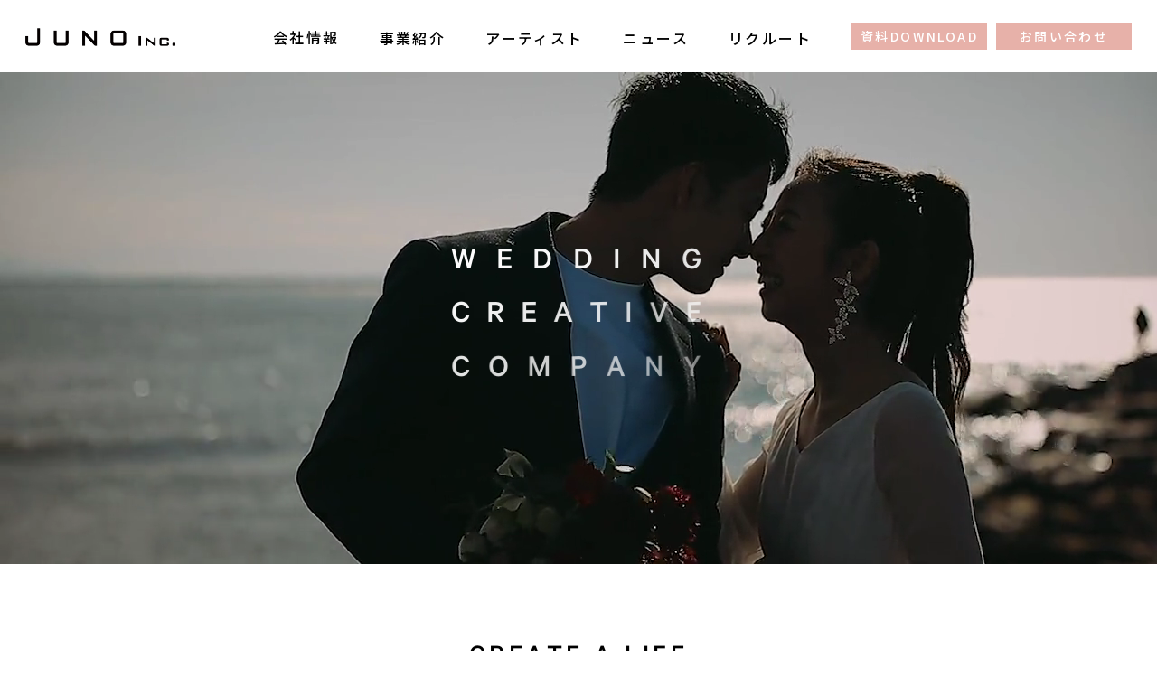

--- FILE ---
content_type: text/html; charset=UTF-8
request_url: https://www.junowedding.jp/
body_size: 11860
content:
<!doctype html>
<html lang="ja">
<head prefix="og:http://ogp.me/ns#">
<!-- 計測タグここから -->
<!-- Global site tag (gtag.js) - Google Analytics -->
<script async src="https://www.googletagmanager.com/gtag/js?id=G-0JLSGVSRG1"></script>
<script>
 window.dataLayer = window.dataLayer || [];
 function gtag(){dataLayer.push(arguments);}
  gtag('js', new Date());
  gtag('config', 'G-0JLSGVSRG1');
</script>
<script type="text/javascript">
    (function(c,l,a,r,i,t,y){
        c[a]=c[a]||function(){(c[a].q=c[a].q||[]).push(arguments)};
        t=l.createElement(r);t.async=1;t.src="https://www.clarity.ms/tag/"+i;
        y=l.getElementsByTagName(r)[0];y.parentNode.insertBefore(t,y);
    })(window, document, "clarity", "script", "dyn8s1whc4");
</script>
<meta name="facebook-domain-verification" content="uf1ga47633jfo61tnlz516r4thlufl" />

<!-- Meta Pixel Code -->
<script>
!function(f,b,e,v,n,t,s)
{if(f.fbq)return;n=f.fbq=function(){n.callMethod?
n.callMethod.apply(n,arguments):n.queue.push(arguments)};
if(!f._fbq)f._fbq=n;n.push=n;n.loaded=!0;n.version='2.0';
n.queue=[];t=b.createElement(e);t.async=!0;
t.src=v;s=b.getElementsByTagName(e)[0];
s.parentNode.insertBefore(t,s)}(window, document,'script',
'https://connect.facebook.net/en_US/fbevents.js');
fbq('init', '894283597719348');
fbq('track', 'PageView');
</script>
<noscript><img height="1" width="1" style="display:none"
src="https://www.facebook.com/tr?id=894283597719348&ev=PageView&noscript=1"
/></noscript>
<!-- End Meta Pixel Code -->
<!-- /計測タグここまで --><meta charset="UTF-8">
<meta name="viewport" content="width=device-width,initial-scale=1">
<meta name="description" content="ジュノー株式会社は、ウエディングシーンで映像・写真・音響・演出をプロデュースするウエディングクリエイティブ企業です。全国拠点あり。ウエディングシーン以外にも企業広告の撮影実績多数あり。">

<link rel="canonical" href="https://www.junowedding.jp/">
<link rel="shortcut icon" href="https://www.junowedding.jp/wp-content/themes/juno_hp_2023/images/index/favicon.ico" type="image/vnd.microsoft.icon">
<link rel="icon" href="https://www.junowedding.jp/wp-content/themes/juno_hp_2023/images/index/favicon.ico" type="image/vnd.microsoft.icon">
<meta name="format-detection" content="telephone=no">
<meta name="theme-color" content="#e5c5ba">
<title>ジュノー株式会社 | この国の花嫁と花婿に 世界にたった一つだけの価値を。JUNOは結婚式の映像・写真・音響・演出に関わる全てをプロデュースするウエディングクリエイティブカンパニーです。</title>
<meta name='robots' content='max-image-preview:large' />
<link rel='dns-prefetch' href='//ajax.googleapis.com' />
<meta property="og:title" content="ジュノー株式会社" />
<meta property="og:description" content="ジュノー株式会社は、ウエディングシーンで映像・写真・音響・演出をプロデュースするウエディングクリエイティブ企業です。全国拠点あり。ウエディングシーン以外にも..." />
<meta property="og:type" content="article" />
<meta property="og:url" content="https://www.junowedding.jp/" />
<meta property="og:image" content="https://www.junowedding.jp/wp-content/themes/juno_hp_2023/images/index/ogp.jpg" />
<meta property="og:site_name" content="ジュノー株式会社" />
<meta name="twitter:card" content="summary_large_image" />
<meta name="twitter:title" content="ジュノー株式会社" />
<meta name="twitter:description" content="ジュノー株式会社は、ウエディングシーンで映像・写真・音響・演出をプロデュースするウエディングクリエイティブ企業です。全国拠点あり。ウエディングシーン以外にも..." />
<meta name="twitter:image" content="https://www.junowedding.jp/wp-content/themes/juno_hp_2023/images/index/ogp.jpg" />
<style id='classic-theme-styles-inline-css' type='text/css'>
/*! This file is auto-generated */
.wp-block-button__link{color:#fff;background-color:#32373c;border-radius:9999px;box-shadow:none;text-decoration:none;padding:calc(.667em + 2px) calc(1.333em + 2px);font-size:1.125em}.wp-block-file__button{background:#32373c;color:#fff;text-decoration:none}
</style>
<script type="text/javascript" src="//ajax.googleapis.com/ajax/libs/jquery/2.2.4/jquery.min.js?ver=6.8.3" id="jquery-js"></script>
<link rel="https://api.w.org/" href="https://www.junowedding.jp/wp-json/" /><link rel="alternate" title="JSON" type="application/json" href="https://www.junowedding.jp/wp-json/wp/v2/pages/1224" /><link rel="alternate" title="oEmbed (JSON)" type="application/json+oembed" href="https://www.junowedding.jp/wp-json/oembed/1.0/embed?url=https%3A%2F%2Fwww.junowedding.jp%2F" />
<link rel="alternate" title="oEmbed (XML)" type="text/xml+oembed" href="https://www.junowedding.jp/wp-json/oembed/1.0/embed?url=https%3A%2F%2Fwww.junowedding.jp%2F&#038;format=xml" />
<link rel="canonical" href="https://www.junowedding.jp/">

<!-- JSON-LD構造化データ出力 -->
<script type="application/ld+json">
{
  "@context": "https://schema.org",
  "@type": "Organization",
  "name": "ジュノー株式会社",
  "alternateName": "Juno Inc.",
  "url": "https://www.junowedding.jp/",
  "logo": "https://www.junowedding.jp/wp-content/themes/juno_hp_2023/images/index/logo.svg",
  "sameAs": [
    "https://www.instagram.com/juno_inc.creative_team/",
    "https://x.com/JUNO_inc_1983"
  ],
  "contactPoint": {
    "@type": "ContactPoint",
    "telephone": "+81-45-942-5800",
    "contactType": "customer service",
    "areaServed": "JP",
    "availableLanguage": ["Japanese"]
  },
  "address": {
    "@type": "PostalAddress",
    "streetAddress": "茅ケ崎南3-11-10 ジュノービル",
    "addressLocality": "横浜市都筑区",
    "addressRegion": "神奈川県",
    "postalCode": "224-0037",
    "addressCountry": "JP"
  },
  "description": "ジュノー株式会社は、ウエディングシーンで映像・写真・音響・演出をプロデュースするウエディングクリエイティブ企業です。"
}

</script>
<link rel="stylesheet" href="https://www.junowedding.jp/wp-content/themes/juno_hp_2023/css/sanitize.css" type="text/css">
<link rel="stylesheet" href="https://www.junowedding.jp/wp-content/themes/juno_hp_2023/style.css?20260201080303" type="text/css">
<link rel="stylesheet" href="https://www.junowedding.jp/wp-content/themes/juno_hp_2023/css/slick.css" type="text/css">
<link rel="stylesheet" href="https://www.junowedding.jp/wp-content/themes/juno_hp_2023/css/slick-theme.css" type="text/css">
<link rel="stylesheet" href="https://www.junowedding.jp/wp-content/themes/juno_hp_2023/css/top.css?20260201080303" type="text/css">
</head>
	
<body class="home">
<div id="wrap">
<header class="bl_headUnit">
<h1 class="el_headLogo">
<a href="https://www.junowedding.jp/">ウエディングのクリエイティブはジュノー株式会社</a>
</h1>
<nav class="bl_headerNav">
<ul class="bl_headerNav_inner">
<li class="bl_headerNav_item"><a href="https://www.junowedding.jp/company/">会社情報</a>
<ul class="bl_subNav">
<li class="bl_subNav_item"><a href="https://www.junowedding.jp/company/">会社概要・アクセス</a></li>
<li class="bl_subNav_item"><a href="https://www.junowedding.jp/concept/">企業理念</a></li>
</ul>
</li>
<li class="bl_headerNav_item"><a href="https://www.junowedding.jp/services/">事業紹介</a>
<ul class="bl_subNav">
<li class="bl_subNav_item"><a href="https://www.junowedding.jp/services/#corporation">婚礼会場/法人のお客様</a></li>
<li class="bl_subNav_item"><a href="https://www.junowedding.jp/services/#indivisual">個人のお客様</a></li>
</ul>
</li>
<li class="bl_headerNav_item"><a href="https://www.junowedding.jp/artists/">アーティスト</a></li>
<li class="bl_headerNav_item"><a href="https://www.junowedding.jp/news/">ニュース</a></li>
<li class="bl_headerNav_item"><a href="https://www.junowedding.jp/recruit/">リクルート</a></li>
<li class="bl_headerNav_item el_btn"><a href="https://www.junowedding.jp/download/">資料DOWNLOAD</a><a href="https://www.junowedding.jp/contact/">お問い合わせ</a></li>
</ul>
</nav>
<div class="bl_headerNav_inner sp-only">
<button type="button" value="menu" class="burger-btn" title="MENU"><span></span><span></span><span></span></button>
</div>
</header>
<div id="content">


<div class="main_img">
<div class="unit_ttl tb_pc">
<h2>
<span class="frame"><span>W</span><span>E</span><span>D</span><span>D</span><span>I</span><span>N</span><span>G</span></span>
<span class="frame"><span>C</span><span>R</span><span>E</span><span>A</span><span>T</span><span>I</span><span>V</span><span>E</span></span>
<span class="frame"><span>C</span><span>O</span><span>M</span><span>P</span><span>A</span><span>N</span><span>Y</span></span>
</h2>
</div>
<a href="#concept_index" class="scroll"><span>scroll<span></span></span></a>
<div class="wrap_movie">
<video id="movie" preload="auto" autoplay loop muted playsinline>
<source src="https://www.junowedding.jp/wp-content/uploads/2020/05/movie_index.mp4" type="video/mp4"><img src="https://www.junowedding.jp/wp-content/themes/juno_hp_2023/images/index/sample_index01.jpg" width="969" height="547" title="イメージ写真" alt="イメージ写真" loading="eager">
</video>
</div>
</div>
<section id="concept_index">
<div class="wrap">
<div class="area">

<div class="unit_ttl">
<h2 class="el_sec_mainTtl"><span>CREATE A LIFE</span>CHANGING WEDDING</h2>
<div class="catch">
<p>人生を変える結婚式を、つくる<br>
私たちは、カメラマンであり、<br class="sp_only">現場で結婚式をつくりあげるディレクター。<br>出来事に沿って受け身に撮影するのではなく、<br>能動的なコミュニケーションとディレクションで<br class="sp_only">この日にしか見せない表情、<br class="tb_pc">しぐさ、<br class="sp_only">聞けない声、この日だからこそ話せる<br class="sp_only">メッセージや表情を引き出します。</p>
</div>
</div>
<div class="unit_wrap">
<div class="unit_txt">
<div class="deco"><img src="https://www.junowedding.jp/wp-content/themes/juno_hp_2023/images/index/deco_concept_index.png" width="94" height="45" title="promise" alt="promise" loading="lazy"></div>
<ul class="bl_conceptUnit">
<li class="bl_concept">
<h3 class="bl_concept_ttl">BORDERLESS</h3>
<div class="txt">
<p>日本のみならず海外の花嫁にも指名され<br>エリアを問わず最高の技術を届けています</p>
</div>
</li>
<li class="bl_concept">
<h3 class="bl_concept_ttl">HIGH QUALITY</h3>
<div class="txt">
<p>年間13,950組の花嫁とのつながりと<br>クリエイティビティで「特別」を表現します</p>
</div>
</li>
<li class="bl_concept">
<h3 class="bl_concept_ttl">PERFORMANCE</h3>
<div class="txt">
<p>コンテスト受賞歴のあるアーティストを含む<br>約400名のクリエイターが課題を解決します</p>
</div>
</li>
</ul>
</div>
<div class="unit_img">
<div class="img_l"><img srcset="https://www.junowedding.jp/wp-content/themes/juno_hp_2023/images/index/img_concept_04.jpg" width="300" height="210" title="イメージ写真" alt="イメージ写真" loading="lazy"></div>
<div class="img_r"><img srcset="https://www.junowedding.jp/wp-content/themes/juno_hp_2023/images/index/img_concept_03.jpg" width="300" height="210" title="イメージ写真" alt="イメージ写真" loading="lazy"></div>
</div>
</div>
</div>
<div class="btn btn_bdr mid"><a href="https://www.junowedding.jp/concept/"><i>MORE CONCEPT</i><span>MORE CONCEPT</span></a></div>
</div>
</section>

<section id="news_index">
<div class="wrap">
<h2 class="el_sec_mainTtl">NEWS<span>INFORMATION &amp; UPDATES</span></h2>
<div class="row">
<div class="col_l">
<div class="btn btn_bdr bg_w mid"><a href="https://www.junowedding.jp/news/"><i>ALL NEWS</i><span class="jp">ニュース一覧</span></a></div>
</div>
<div class="col_r">
<ul>
<li>
<a href="https://www.junowedding.jp/news/2026/01/20/award-2/">
<dl>
<dt>2026.01.20<span>
information</span></dt>
<dd>国際フォトコンテスト『Asia WPA 2025』で同一年〈上期・下期〉連続入賞の快挙を達成！</dd>
</dl>
</a>
</li>
<li>
<a href="https://www.junowedding.jp/news/2025/12/03/newyearholiday-2/">
<dl>
<dt>2025.12.03<span>
information</span></dt>
<dd>2025年年末年始休業に関して</dd>
</dl>
</a>
</li>
<li>
<a href="https://www.junowedding.jp/news/2025/09/30/award2025-2/">
<dl>
<dt>2025.09.30<span>
information</span></dt>
<dd>『ジャパン・ウエディングフォト・グランプリ2025』で6名・7作品が入賞！若手社員も大健闘！</dd>
</dl>
</a>
</li>
<li>
<a href="https://www.junowedding.jp/news/2025/08/07/2025summer/">
<dl>
<dt>2025.08.07<span>
information</span></dt>
<dd>2025年夏季休業に関して</dd>
</dl>
</a>
</li>
</ul>
</div>
</div>
</div>
</section>

	
<section id="services_index">
<div class="area">
<div class="unit">
<h2 class="el_sec_mainTtl">OUR BUSINESS</h2>
<div class="catch">
<p>JUNO Inc.はクリエイティブを通して<br>しあわせを創造するお手伝いをおこなっています</p>
</div>
<ul class="bl_businessUnit">
<li class="bl_business">
<a href="https://www.junowedding.jp/services/weddingpartners/">
<div class="icn"><img src="https://www.junowedding.jp/wp-content/themes/juno_hp_2023/images/index/icn_services_index01.png" width="100%" height="100%" title="チャペル" alt="チャペル" loading="lazy"></div>
<h4 class="bl_business_ttl">婚礼会場様</h4>
<p>法人様向けウエディング事業<br>写真・映像・音響・演出</p>
</a>
</li>
<li class="bl_business">
<a href="https://www.junowedding.jp/services/#indivisual">
<div class="icn"><img src="https://www.junowedding.jp/wp-content/themes/juno_hp_2023/images/index/icn_services_index02.png" width="100%" height="100%" title="カップル" alt="カップル" loading="lazy"></div>
<h4 class="bl_business_ttl">個人のお客様</h4>
<p>前撮り/結婚式撮影・結婚式BGM<br>結婚式WEB招待状・結婚相談所<br>家族撮影スタジオ・動画配信スタジオ</p>
</a>
</li>
<li class="bl_business">
<a href="https://www.junowedding.jp/services/#corporation">
<div class="icn"><img src="https://www.junowedding.jp/wp-content/themes/juno_hp_2023/images/index/icn_services_index03.png" width="100%" height="100%" title="グラフ" alt="グラフ" loading="lazy"></div>
<h4 class="bl_business_ttl">法人のお客様</h4>
<p>プロモーション事業<br class="pc_only"><span>（グラフィックデザイン・動画制作・WEB制作・中継配信など）</span>ワークウェルネス事業</p>
</a>
</li>
</ul>
</div>
</div>
</section>
	
<section id="gallery_index">
<div class="img_main">
<img src="https://www.junowedding.jp/wp-content/themes/juno_hp_2023/images/index/img_gallery_index.jpg" class="tb_pc" width="100%" height="100%" title="イメージ写真" alt="イメージ写真" loading="lazy">
<img src="https://www.junowedding.jp/wp-content/themes/juno_hp_2023/images/index/img_gallery_index_sp.jpg?1008" class="sp_only" width="100%" height="100%" title="イメージ写真" alt="イメージ写真" loading="lazy">
</div>
<div class="area">
<div class="deco tb_pc">
<div class="deco01"><img src="https://www.junowedding.jp/wp-content/themes/juno_hp_2023/images/index/deco_gallery01.png" width="100%" height="100%" title="テキスト" alt="テキスト" loading="lazy"></div>
<div class="deco02"><img src="https://www.junowedding.jp/wp-content/themes/juno_hp_2023/images/index/deco_gallery02.png" width="100%" height="100%" title="テキスト" alt="テキスト" loading="lazy"></div>
<div class="deco03"><img src="https://www.junowedding.jp/wp-content/themes/juno_hp_2023/images/index/deco_gallery03.png" width="100%" height="100%" title="テキスト" alt="テキスト" loading="lazy"></div>
<div class="deco04"><img src="https://www.junowedding.jp/wp-content/themes/juno_hp_2023/images/index/deco_gallery04.png" width="100%" height="100%" title="テキスト" alt="テキスト" loading="lazy"></div>
<div class="deco05"><img src="https://www.junowedding.jp/wp-content/themes/juno_hp_2023/images/index/deco_gallery05.png" width="100%" height="100%" title="テキスト" alt="テキスト" loading="lazy"></div>
</div>
<div class="unit">
<h2 class="el_sec_mainTtl">READY,SET,GO</h2>
<div class="catch">
<p>数えきれないほどのしあわせがつまっています<br>心がうごかされる準備はできましたか？</p>
</div>
<!-- INSTA -->
<div id="instaWrapper"></div>

<div class="btn btn_bdr mid"><a href="//www.instagram.com/juno_inc.creative_team/" target="_blank"><i>MORE</i><span>MORE</span></a></div>
</div>
</div>
</section>
	
<section id="artists_index">
<div class="area">
<div class="unit">
<h2 class="el_sec_mainTtl">ARTISTS</h2>
<span class="el_subTtl">アーティスト紹介</span>
<div class="catch">
<p>ドキュメンタリーテイストを得意とし<br>
優れたセンスと表現力で<br>
花嫁の「らしさ」を引き出す<br>
わたしたちが誇る最高のアーティストたちです</p>
</div>
<ul>
<li class="fadein artists_fade01">
<a href="https://www.junowedding.jp/artists/akihiro-ohta/">
<p class="num tb_pc">#01</p>
<div class="thumb">
<img width="636" height="796" src="https://www.junowedding.jp/wp-content/uploads/2019/07/oota_top_03-1.jpg" class="off wp-post-image" alt="イメージ写真" title="イメージ写真" loading="lazy" decoding="async" srcset="https://www.junowedding.jp/wp-content/uploads/2019/07/oota_top_03-1.jpg 636w, https://www.junowedding.jp/wp-content/uploads/2019/07/oota_top_03-1-240x300.jpg 240w" sizes="auto, (max-width: 636px) 100vw, 636px" /><img src="https://www.junowedding.jp/wp-content/uploads/2019/07/oota_top_on_03-1-1.jpg" class="on" width="100%" height="100%" alt="イメージ写真" title="イメージ写真" loading="lazy">
</div>
<div class="type">
<ul>
<li>PHOTOGRAPHER</li>
<li>VIDEOGRAPHER</li>
</ul>
</div>
<div class="name">
<p>AKIHIRO OHTA</p>
</div>
<div class="link">MORE</div>
</a>
</li>
<li class="fadein artists_fade01">
<a href="https://www.junowedding.jp/artists/akimi-kobayashi/">
<p class="num tb_pc">#02</p>
<div class="thumb">
<img width="492" height="616" src="https://www.junowedding.jp/wp-content/uploads/2023/03/2c13360501e5cc18bd1050a58ded5ec3.jpg" class="off wp-post-image" alt="イメージ写真" title="イメージ写真" loading="lazy" decoding="async" srcset="https://www.junowedding.jp/wp-content/uploads/2023/03/2c13360501e5cc18bd1050a58ded5ec3.jpg 492w, https://www.junowedding.jp/wp-content/uploads/2023/03/2c13360501e5cc18bd1050a58ded5ec3-350x438.jpg 350w" sizes="auto, (max-width: 492px) 100vw, 492px" /><img src="https://www.junowedding.jp/wp-content/uploads/2023/11/07e6313183a38403708fc86974465e9f.jpg" class="on" width="100%" height="100%" alt="イメージ写真" title="イメージ写真" loading="lazy">
</div>
<div class="type">
<ul>
<li>PHOTOGRAPHER</li>
</ul>
</div>
<div class="name">
<p>AKIMI KOBAYASHI</p>
</div>
<div class="link">MORE</div>
</a>
</li>
<li class="fadein artists_fade01">
<a href="https://www.junowedding.jp/artists/takuya-ishida/">
<p class="num tb_pc">#03</p>
<div class="thumb">
<img width="636" height="796" src="https://www.junowedding.jp/wp-content/uploads/2019/07/ishida_top_04-1-min.jpg" class="off wp-post-image" alt="イメージ写真" title="イメージ写真" loading="lazy" decoding="async" srcset="https://www.junowedding.jp/wp-content/uploads/2019/07/ishida_top_04-1-min.jpg 636w, https://www.junowedding.jp/wp-content/uploads/2019/07/ishida_top_04-1-min-240x300.jpg 240w" sizes="auto, (max-width: 636px) 100vw, 636px" /><img src="https://www.junowedding.jp/wp-content/uploads/2019/07/ishida_top_on_02-min.jpg" class="on" width="100%" height="100%" alt="イメージ写真" title="イメージ写真" loading="lazy">
</div>
<div class="type">
<ul>
<li>VIDEOGRAPHER</li>
</ul>
</div>
<div class="name">
<p>TAKUYA ISHIDA</p>
</div>
<div class="link">MORE</div>
</a>
</li>
</ul>
<div class="btn btn_bdr hv_b mid"><a href="https://www.junowedding.jp/artists/"><i>ALL LIST</i><span class="jp">アーティスト一覧</span></a></div>
</div>
</div>
</section>

<section id="promotion_index">
<div class="wrap">
<h2 class="el_sec_mainTtl">PROMOTION</h2>
<span class="el_subTtl">プロモーション</span>
<div class="catch">
<p>ウエディングで培ったクリエイティブリソースを活用し、<br class="pc_only">企業・官公庁様のグラフィックデザイン・動画制作・WEB制作・中継配信など幅広く手掛けています。</p>
</div>

<div class="unit_slide">
<div class="slide_promotion_index">

<div class="slide_cont">
<div class="thumb"><a href="https://www.junowedding.jp/promotion/anacrowneplazakumamoto/"><img width="1772" height="1181" src="https://www.junowedding.jp/wp-content/uploads/2019/08/620eb907a1cf6af149cbc58881dff437.jpg" class="off wp-post-image" alt="イメージ写真" title="イメージ写真" loading="lazy" decoding="async" srcset="https://www.junowedding.jp/wp-content/uploads/2019/08/620eb907a1cf6af149cbc58881dff437.jpg 1772w, https://www.junowedding.jp/wp-content/uploads/2019/08/620eb907a1cf6af149cbc58881dff437-300x200.jpg 300w, https://www.junowedding.jp/wp-content/uploads/2019/08/620eb907a1cf6af149cbc58881dff437-768x512.jpg 768w, https://www.junowedding.jp/wp-content/uploads/2019/08/620eb907a1cf6af149cbc58881dff437-1024x682.jpg 1024w" sizes="auto, (max-width: 1772px) 100vw, 1772px" /></a></div>
<div class="unit_txt">
<h4>
ANAクラウンプラザホテル熊本ニュースカイ ゼクシィnetムービー撮影</h4>
<p>ANAクラウンプラザホテル熊本ニュースカイ様のムービー制作・スチール撮影を行いました。
</p>
<div class="btn btn_bdr mid tb_pc"><a href="https://www.junowedding.jp/promotion/anacrowneplazakumamoto/"><i>MORE</i><span>MORE</span></a></div>
</div>
<div class="sp_only row_btn">
<div class="btn btn_bdr hv_b mid"><a href="https://www.junowedding.jp/promotion/anacrowneplazakumamoto/"><i class="jp">詳細</i><span class="jp">詳細</span></a></div>
<div class="btn btn_bdr bg_wt mid"><a href="https://www.junowedding.jp/promotion/"><i class="jp">プロモーション一覧</i><span class="jp">プロモーション一覧</span></a></div>
</div>
</div>

<div class="slide_cont">
<div class="thumb"><a href="https://www.junowedding.jp/promotion/lahalltogo/"><img width="1772" height="1181" src="https://www.junowedding.jp/wp-content/uploads/2019/08/471f95ff90bdc0dddadb51b269e9fcba.jpg" class="off wp-post-image" alt="イメージ写真" title="イメージ写真" loading="lazy" decoding="async" srcset="https://www.junowedding.jp/wp-content/uploads/2019/08/471f95ff90bdc0dddadb51b269e9fcba.jpg 1772w, https://www.junowedding.jp/wp-content/uploads/2019/08/471f95ff90bdc0dddadb51b269e9fcba-300x200.jpg 300w, https://www.junowedding.jp/wp-content/uploads/2019/08/471f95ff90bdc0dddadb51b269e9fcba-768x512.jpg 768w, https://www.junowedding.jp/wp-content/uploads/2019/08/471f95ff90bdc0dddadb51b269e9fcba-1024x682.jpg 1024w" sizes="auto, (max-width: 1772px) 100vw, 1772px" /></a></div>
<div class="unit_txt">
<h4>
ルアール東郷 撮影ディレクション・メインパンフレット制作</h4>
<p>原宿にある東郷神社 結婚式場・ルアール東郷様の撮影ディレクション・メインパンフレットの制作を行いました。
</p>
<div class="btn btn_bdr mid tb_pc"><a href="https://www.junowedding.jp/promotion/lahalltogo/"><i>MORE</i><span>MORE</span></a></div>
</div>
<div class="sp_only row_btn">
<div class="btn btn_bdr hv_b mid"><a href="https://www.junowedding.jp/promotion/lahalltogo/"><i class="jp">詳細</i><span class="jp">詳細</span></a></div>
<div class="btn btn_bdr bg_wt mid"><a href="https://www.junowedding.jp/promotion/"><i class="jp">プロモーション一覧</i><span class="jp">プロモーション一覧</span></a></div>
</div>
</div>

<div class="slide_cont">
<div class="thumb"><a href="https://www.junowedding.jp/promotion/ananagoya/"><img width="886" height="591" src="https://www.junowedding.jp/wp-content/uploads/2019/08/ANAnagoya_01.jpg" class="off wp-post-image" alt="イメージ写真" title="イメージ写真" loading="lazy" decoding="async" srcset="https://www.junowedding.jp/wp-content/uploads/2019/08/ANAnagoya_01.jpg 886w, https://www.junowedding.jp/wp-content/uploads/2019/08/ANAnagoya_01-300x200.jpg 300w, https://www.junowedding.jp/wp-content/uploads/2019/08/ANAnagoya_01-768x512.jpg 768w" sizes="auto, (max-width: 886px) 100vw, 886px" /></a></div>
<div class="unit_txt">
<h4>
ANAクラウンプラザホテルグランコート名古屋 プロモーションアイテム制作</h4>
<p>ANAクラウンプラザホテルグランコート名古屋様のプロモーションアイテム制作を行いました。
撮影ディレクションから撮影、デザインまで一貫し…</p>
<div class="btn btn_bdr mid tb_pc"><a href="https://www.junowedding.jp/promotion/ananagoya/"><i>MORE</i><span>MORE</span></a></div>
</div>
<div class="sp_only row_btn">
<div class="btn btn_bdr hv_b mid"><a href="https://www.junowedding.jp/promotion/ananagoya/"><i class="jp">詳細</i><span class="jp">詳細</span></a></div>
<div class="btn btn_bdr bg_wt mid"><a href="https://www.junowedding.jp/promotion/"><i class="jp">プロモーション一覧</i><span class="jp">プロモーション一覧</span></a></div>
</div>
</div>
</div>
</div>
<div class="btn btn_bdr mid tb_pc"><a href="https://www.junowedding.jp/promotion/"><i>ALL LIST</i><span class="jp">プロモーション一覧</span></a></div>
</div>
</section>

<section id="recruit_index">
<div class="wrap">
<h2 class="el_sec_mainTtl">RECRUIT</h2><span class="el_subTtl">採用情報</span>
<div class="bl_recruitUnit">
<div class="bl_recruit_body">
<p class="bl_recruit_title">「いまの自分」にあわせたスタートライン。<br>「なりたい自分」になるための一歩はここから。
</p>
<div class="btn btn_bdr mid"><a href="https://www.junowedding.jp/recruit/"><i>MORE</i><span class="jp">採用情報</span></a></div>
</div>
<figure class="bl_recruit_imgWrapper"><img src="https://www.junowedding.jp/wp-content/themes/juno_hp_2023/images/index/recruit_img2.jpg" alt="採用情報" title="採用情報" loading="lazy" width="100%" height="100%"></figure>
</div>
</div>
</section>

<section id="other_index">
<div class="wrap">
<h2 class="el_sec_mainTtl">OTHER BUISINESS</h2><span class="el_subTtl">その他事業・ブランド</span>
<div class="bl_brandUnit">
<h3 class="bl_brand_ttl">SUBSIDIARY<span>グループ会社</span></h3>
<ul class="bl_brandList">
<li class="bl_brand">
<a href="https://relier-inc.co.jp/" target="_blank">
<figure class="bl_brand_imgWrapper"><img src="https://www.junowedding.jp/wp-content/themes/juno_hp_2023/images/index/bnr_other01.png" alt="ルリエ" title="ルリエ" loading="lazy" width="100%" height="100%"></figure>
<div class="bl_brand_body">
<p class="bl_brand_name">［ルリエ］</p>
<p class="bl_brand_txt">広告代理店業務<br>クリエイティブ制作会社</p>
</div>
</a>
</li>
<li class="bl_brand">
<a href="https://www.goingn.co.jp/" target="_blank">
<figure class="bl_brand_imgWrapper"><img src="https://www.junowedding.jp/wp-content/themes/juno_hp_2023/images/index/bnr_other02.png" alt="ゴーイングエヌ" title="ゴーイングエヌ" loading="lazy" width="100%" height="100%"></figure>
<div class="bl_brand_body">
<p class="bl_brand_name">［ゴーイングエヌ］</p>
<p class="bl_brand_txt">システム開発、WEB制作・アプリ制作、<br class="pc_only">人材ソリューション会社</p>
</div>
</a>
</li>
</ul>
</div>
<div class="bl_brandUnit">
<h3 class="bl_brand_ttl">BRAND&amp;SERVICE<span>ブランド&amp;サービス</span></h3>
<ul class="bl_brandList">
<li class="bl_brand">
<a href="https://sappurete.jp/" target="_blank">
<figure class="bl_brand_imgWrapper"><img src="https://www.junowedding.jp/wp-content/themes/juno_hp_2023/images/index/bnr_other03.png" alt="サピュルテ" title="サピュルテ" loading="lazy" width="100%" height="100%"></figure>
<div class="bl_brand_body">
<p class="bl_brand_name">［サピュルテ］</p>
<p class="bl_brand_txt">婚礼・ファミリー・七五三・誕生日などの<br class="pc_only">フォトムービースタジオ&ウエディング出張撮影</p>
</div>
</a>
</li>
<li class="bl_brand">
<a href="https://www.junowedding.jp/services/mommyandme/">
<figure class="bl_brand_imgWrapper"><img src="https://www.junowedding.jp/wp-content/themes/juno_hp_2023/images/index/bnr_other04.png" alt="マミーアンドミー" title="マミーアンドミー" loading="lazy" width="100%" height="100%"></figure>
<div class="bl_brand_body">
<p class="bl_brand_name">［マミーアンドミー］</p>
<p class="bl_brand_txt">マタニティ・ニューボーンなどの出張撮影<br class="pc_only">女性のライフワークバランス・<br class="pc_only">子育てとの両立を支援するブランド</p>
</div>
</a>
</li>
<li class="bl_brand">
<a href="https://lukka-juno.jp/" target="_blank">
<figure class="bl_brand_imgWrapper"><img src="https://www.junowedding.jp/wp-content/themes/juno_hp_2023/images/index/bnr_other05.png" alt="横浜の結婚相談所ルッカ" title="横浜の結婚相談所ルッカ" loading="lazy" width="100%" height="100%"></figure>
<div class="bl_brand_body">
<p class="bl_brand_name">［横浜の結婚相談所ルッカ］</p>
<p class="bl_brand_txt">自分の魅力を最大限に引き出し<br class="pc_only">成婚につなげる横浜の結婚相談所</p>
</div>
</a>
</li>
<li class="bl_brand">
<a href="https://ichie-jn.jp/" target="_blank">
<figure class="bl_brand_imgWrapper"><img src="https://www.junowedding.jp/wp-content/themes/juno_hp_2023/images/index/bnr_other06.png" alt="イチエ" title="イチエ" loading="lazy" width="100%" height="100%"></figure>
<div class="bl_brand_body">
<p class="bl_brand_name">［イチエ］</p>
<p class="bl_brand_txt">結婚式の<br class="sp-only">招待・受付・ご祝儀・祝電を<br>スマホやPCで一括管理する<br class="sp-only">WEBシステム</p>
</div>
</a>
</li>
<li class="bl_brand">
<a href="https://studiojuno.jp/" target="_blank">
<figure class="bl_brand_imgWrapper"><img src="https://www.junowedding.jp/wp-content/themes/juno_hp_2023/images/index/bnr_other07.png" alt="スタジオジュノー" title="スタジオジュノー" loading="lazy" width="100%" height="100%"></figure>
<div class="bl_brand_body">
<p class="bl_brand_name">［スタジオジュノー］</p>
<p class="bl_brand_txt">品川駅徒歩1分<br>「手ぶらで、気軽に」<br class="sp-only">動画配信レンタルスタジオ</p>
</div>
</a>
</li>
<li class="bl_brand">
<a href="https://atlive-streaming.jp/" target="_blank">
<figure class="bl_brand_imgWrapper"><img src="https://www.junowedding.jp/wp-content/themes/juno_hp_2023/images/index/bnr_other08.png" alt="アットライブ" title="アットライブ" loading="lazy" width="100%" height="100%"></figure>
<div class="bl_brand_body">
<p class="bl_brand_name">［アットライブ］</p>
<p class="bl_brand_txt">WEB会議・ウェビナー・<br class="sp-only">オンラインイベントの<br>ライブ配信サービス</p>
</div>
</a>
</li>
</ul>
</div>
</div>
</section>

</div><!-- /#content -->
<div class="bg_toggle"></div>

<footer>
<div id="coupon" class="el_coupon">
<div class="el_couponUnit">
<div class="el_coupon_txt">Ichieご利用の方は<span class="el_coupon_bold">10%OFF！</span><span class="el_coupon_st">問い合わせぺージより<br class="sp_only">クーポンコードをご入力ください</span></div>
<div class="el_coupon_number"><a href="https://www.junowedding.jp/contact/">クーポンコード：<br class="sp_only"><span>ichieA1</span></a></div>
</div>
</div>
<nav class="bl_footNavUnit">
<div class="bl_footNavUnit_inner">
<dl class="bl_footNav tb_pc">
<div class="bl_footNav_item">
<dt>会社情報</dt>
<dd><a href="https://www.junowedding.jp/company/">会社概要・アクセス</a></dd>
<dd><a href="https://www.junowedding.jp/concept/">企業理念</a></dd>
<!-- <dd>SDGs</dd>-->
</div>
</dl>
<dl class="bl_footNav tb_pc">
<div class="bl_footNav_item">
<dt><a href="https://www.junowedding.jp/services/">事業紹介</a></dt>
<dd>
<dl class="bl_footNav_sub">
<div class="bl_footNav_sub_item">
<dt><a href="https://www.junowedding.jp/services/#corporation">婚礼会場/法人のお客様</a></dt>
</div>
<div class="bl_footNav_sub_item">
<dt><a href="https://www.junowedding.jp/services/#indivisual">個人のお客様</a></dt>
</div>
</dl>
</dd>
</div>
<div class="bl_footNav_item">
<dt>アーティスト</dt>
<dd>
<dl class="bl_footNav_sub">
<div class="bl_footNav_sub_item">
<dt><a href="https://www.junowedding.jp/artists/">アーティスト紹介</a></dt>
</div>
</dl>
</dd>
</div>

<div class="bl_footNav_item">
<dt>ニュース</dt>
<dd>
<dl class="bl_footNav_sub">
<div class="bl_footNav_sub_item">
<dt><a href="https://www.junowedding.jp/news/">新着情報</a></dt>
</div>
</dl>
</dd>
</div>
</dl>
<dl class="bl_footNav tb_pc">
<div class="bl_footNav_item">
<dt>リクルート</dt>
<dd><a href="https://www.junowedding.jp/recruit/">採用情報</a></dd>
</div>
<div class="bl_footNav_item">
<dt>インフォメーション</dt>
<dd><a href="https://www.junowedding.jp/privacypolicy/">プライバシーポリシー</a></dd>
<dd><a href="https://www.junowedding.jp/socialmediapolicy/">ソーシャルメディアポリシー</a></dd>
<dd><a href="https://www.junowedding.jp/download/">資料請求</a></dd>
<dd><a href="https://www.junowedding.jp/contact/">お問い合わせ</a></dd>
</div>
</dl>
<dl class="bl_footNav tb_pc">
<div class="bl_footNav_item group">
<dt>グループ会社</dt>
<dd><a href="https://relier-inc.co.jp/" target="_blank">ルリエ株式会社</a></dd>
<dd><a href="https://www.goingn.co.jp/" target="_blank">株式会社GoingN</a></dd>
</div>
<div class="bl_footNav_item group">
<dt>ブランド&サービス</dt>
<dd><a href="https://sappurete.jp/" target="_blank">サピュルテ</a></dd>
<dd class="mm"><a href="https://www.junowedding.jp/services/mommyandme/">マミーアンドミー</a></dd>
<dd><a href="https://lukka-juno.jp/" target="_blank">横浜の結婚相談所ルッカ</a></dd>
<dd><a href="https://studiojuno.jp/" target="_blank">スタジオジュノー</a></dd>
<dd><a href="https://ichie-jn.jp/" target="_blank">イチエ</a></dd>
<dd><a href="https://atlive-streaming.jp/" target="_blank">アットライブ</a></dd>
<dd><a href="https://workwellness.jp/" target="_blank">ワークウェルネス</a></dd>
</div>
</dl>
<ul class="sp_only bl_spNav">
<li class="bl_spNav_item"><a href="https://www.junowedding.jp/company/"><i>COMPANY</i><span>会社情報</span></a>
<ul class="bl_spSubNav">
<li><a href="https://www.junowedding.jp/company/">会社概要・アクセス</a></li>
<li><a href="https://www.junowedding.jp/concept/">企業理念</a></li>
</ul>
</li>
<li class="bl_spNav_item"><a href="https://www.junowedding.jp/services/"><i>SERVICES</i><span>事業紹介</span></a>
<ul class="bl_spSubNav">
<li><a href="https://www.junowedding.jp/services/#corporation">婚礼会場/法人のお客様</a></li>
<li><a href="https://www.junowedding.jp/services/#indivisual">個人のお客様</a></li>
<li><a href="https://www.junowedding.jp/promotion/">プロモーション</a></li>
</ul>
</li>
<li class="bl_spNav_item"><a href="https://www.junowedding.jp/artists/"><i>ARTISTS</i><span>アーティスト</span></a></li>
<li class="bl_spNav_item"><a href="https://www.junowedding.jp/news/"><i>NEWS</i><span>ニュース</span></a></li>
<li class="bl_spNav_item"><a href="https://www.junowedding.jp/recruit/"><i>RECRUIT</i><span>リクルート</span></a></li>
<li class="bl_spNav_item"><a href="https://www.junowedding.jp/download/"><i>DOWNLOAD</i><span>資料請求</span></a></li>
<li class="bl_spNav_item"><a href="https://www.junowedding.jp/contact/"><i>CONTACT</i><span>お問い合わせ</span></a></li>
<li class="bl_spNav_item"><a href="https://www.junowedding.jp/services/"><i>INFORMATION</i><span>インフォメーション</span></a>
<ul class="bl_spSubNav">
<li><a href="https://www.junowedding.jp/privacypolicy/">プライバシーポリシー</a></li>
<li><a href="https://www.junowedding.jp/socialmediapolicy/">ソーシャルメディアポリシー</a></li>
</ul>
</li>
</ul>
</div>
</nav>

<div class="unit_foot">
<div class="bl_snsUnit">
<p class="bl_sns_ttl">FOLLOW ME</p>
<ul class="bl_snsUnit_inner">
<li class="bl_sns bl_instagram">
<a href="https://www.instagram.com/juno_inc.creative_team" target="_blank">【公式】Instagram<br>＠juno_inc.creative_team</a>
</li>
<li class="bl_sns bl_twitter">
<a href="https://twitter.com/JUNO_inc_1983" target="_blank">【公式】X<br>@JUNO_inc_1983</a>
</li>
</ul>
</div>
<div class="bl_footContactUnit">
<ul class="bl_footBtnUnit">
<li class="btn bg_p btn_bdr btn_foot"><a href="https://www.junowedding.jp/download/"><i>資料DOWNLOAD</i><span class="jp">資料DOWNLOAD</span></a></li>
<li class="btn bg_p btn_bdr btn_foot"><a href="https://www.junowedding.jp/contact/"><i>CONTACT</i><span class="jp">お問い合わせをする</span></a></li>
</ul>
<div class="bl_telUnit">
<a href="tel:0459425800">045-942-5800</a>
<p>平日 10：30 ～18：30 ／土日祝 10：30 ～18：00<br>（火曜日定休）</p>
</div>
<div class="bl_copyrightUnit">
<p>画像・文書の無断転載・ 無断複製を禁じます</p>
<p><small>Copyright &copy; Juno Inc. All Right Reserved.</small></p>
</div>
</div><!-- /.bl_footContactUnit -->
</div><!-- /.unit_foot -->
<div id="page_top"><a href="#" class="js-coupon">PAGETOP</a></div>
<!--スマホ固定お問い合わせボタン-->
<div class="sp_only">
<div class="fix_menu fix">
<ul class="bl_footerContact">
<li class="el_btn"><a href="https://www.junowedding.jp/download/">資料DOWNLOAD</a></li><li class="el_btn"><a href="https://www.junowedding.jp/contact/">お問い合わせ</a></li>
</ul>
</div>
</div>
</footer>
</div><!-- /#wrap -->

<!--パララックス-->
<script src="https://www.junowedding.jp/wp-content/themes/juno_hp_2023/js/simpleParallax.js"></script>
<script>
$(function () {
	var ua = navigator.userAgent.toLowerCase();
	var isMobile = /iphone/.test(ua) || /android(.+)?mobile/.test(ua);
	var winW = $(window).width();
	if (!isMobile || winW >= 768) {
	}
	$('#gallery_index .area .deco').simpleParallax({
		scale: '1',
		delay: 2,
		orientation: 'down'
	});
	$('#gallery_index .area .deco .deco01').simpleParallax({
		scale: '1',
		delay: 2,
		orientation: 'up'
	});
	$('#gallery_index .area .deco .deco02').simpleParallax({
		scale: '1',
		delay: 2,
		orientation: 'up'
	});
	$('#gallery_index .area .deco .deco03').simpleParallax({
		scale: '1',
		delay: 2,
		orientation: 'down'
	});
	$('#gallery_index .area .deco .deco04').simpleParallax({
		scale: '1',
		delay: 2,
		orientation: 'down'
	});
	$('#gallery_index .area .deco .deco05').simpleParallax({
		scale: '1',
		delay: 2,
		orientation: 'down'
	});
	$('#magazine_index .deco .deco01').simpleParallax({
		scale: '1',
		delay: 5,
		orientation: 'up'
	});
});
</script>

<!--プロモーションスライダー-->
<script src="https://www.junowedding.jp/wp-content/themes/juno_hp_2023/js/slick.min.js"></script>
<script>
jQuery(function ($) {
  $('.slide_promotion_index').slick({
    arrows: true,
    dots: false,
    autoplay: true,
    centerMode: true,
    variableWidth: true,
    responsive: [
      {
        breakpoint: 767,
        settings: {
          arrows: false
        }
      }
    ]
  });
});
</script>

<!--インスタグラム-->
<script>
document.addEventListener("DOMContentLoaded", async () => {
  const IG_USER_ID = "17841404394587959";
  const ACCESS_TOKEN = "EAAIfDEbIDD0BAAn6b25kU7FGkVZCrZBVcLsDibKVuvDr7ha8wPI507V3Ibvbo7jygY12HzYXmE91cTXY8ibSZBXArNGxFpQFjz3H36FJg0lVeYPSAj8ASZC81hT8V8wFxfXB5FdmkHVsZBNZCRuWNSVqzCaWDZA0qMDydtg3FgxlwgvlH1JYBHe";
  const limit = 9;
  const wrapper = document.getElementById("instaWrapper");
  wrapper.innerHTML = '<ul id="instafeedList"></ul>';
  const list = wrapper.querySelector("#instafeedList");
  const url =
    `https://graph.facebook.com/v9.0/${IG_USER_ID}/media` +
    `?fields=id,caption,media_url,thumbnail_url,permalink,media_type` +
    `&limit=${limit}&access_token=${encodeURIComponent(ACCESS_TOKEN)}`;

  try {
    const res = await fetch(url);
    const json = await res.json();
    if (!res.ok) throw new Error(JSON.stringify(json));

    const items = (json.data || []);
    if (!items.length) {
      list.innerHTML = '<li style="text-align:center;width:100%;">投稿がありません</li>';
      return;
    }
    const html = items.map(it => {
      const src = (it.media_type === 'VIDEO' && it.thumbnail_url) ? it.thumbnail_url : it.media_url;
      if (!src) return '';
      const alt = (it.caption || '').slice(0, 80) + ((it.caption || '').length > 80 ? '…' : '');
      return `<li><a href="${it.permalink}" target="_blank" rel="noopener">
                <img src="${src}" alt="${alt}">
              </a></li>`;
    }).join('');

    list.innerHTML = html || '<li style="text-align:center;width:100%;">投稿が表示できませんでした</li>';
  } catch (e) {
    console.error(e);
    list.innerHTML = '<li style="text-align:center;width:100%;">読み込めませんでした</li>';
  }
});
</script><script src="https://www.junowedding.jp/wp-content/themes/juno_hp_2023/js/script.js?1743412071"></script>

<script type="speculationrules">
{"prefetch":[{"source":"document","where":{"and":[{"href_matches":"\/*"},{"not":{"href_matches":["\/wp-*.php","\/wp-admin\/*","\/wp-content\/uploads\/*","\/wp-content\/*","\/wp-content\/plugins\/*","\/wp-content\/themes\/juno_hp_2023\/*","\/*\\?(.+)"]}},{"not":{"selector_matches":"a[rel~=\"nofollow\"]"}},{"not":{"selector_matches":".no-prefetch, .no-prefetch a"}}]},"eagerness":"conservative"}]}
</script>
</body>
</html>

--- FILE ---
content_type: text/css
request_url: https://www.junowedding.jp/wp-content/themes/juno_hp_2023/style.css?20260201080303
body_size: 7975
content:
@charset "utf-8";
/* Theme Name: JUNO HP 2023 */
/*=======================================================
フォント設定
=======================================================*/
@import url('https://fonts.googleapis.com/css2?family=Lato:wght@100;300;400;700;900&family=Noto+Sans+JP:wght@100..900&family=Open+Sans:ital,wght@0,300;1,300&display=swap');
@font-face {
  font-family: "calibre";
  src: url("./font/CalibreMedium.woff") format("woff");
  font-display: swap;
}
/*=======================================================
基本設定
=======================================================*/
html,
body {
  line-height: 1.72;
  font-family: "游ゴシック Medium", "游ゴシック体", "Yu Gothic Medium", YuGothic, "Noto Sans JP", "ヒラギノ角ゴ ProN",
    "Hiragino Kaku Gothic ProN", "メイリオ", Meiryo, "ＭＳ Ｐゴシック", "MS PGothic", sans-serif;
  font-weight: 500;
  font-size: 16px;
  letter-spacing: 0;
  color: #000;
}
.clearfix:after {
  content: "";
  display: block;
  clear: both;
}
img {
  max-width: 100%;
  height: auto;
}
li {
  list-style: none;
}
table {
  table-layout: fixed;
}
td input {
  max-width: 100%;
}
a {
  vertical-align: middle;
  color: inherit;
  outline: none;
}
a:hover {
  opacity: 0.7;
  -webkit-transition: 0.3s;
  transition: 0.3s;
}
a[href^="tel:"] {
  cursor: default;
}
a[href^="tel:"]:hover {
  opacity: 1;
}
button {
  outline: 0;
  cursor: pointer;
}
button:hover {
  opacity: 0.7;
  transition: 0.3s;
}
svg {
  fill: currentColor;
}
@keyframes show {
  from {
    opacity: 0;
  }
  to {
    opacity: 1;
  }
}
/*PC/SP*/
.tb_only {
  display: none;
}
.sp_only {
  display: none;
}
.tb_pc {
  display: inherit;
}
.sp_tb {
  display: none;
}
@media (min-width: 768px) and (max-width: 960px) {
  .pc_only {
    display: none;
  }
  .tb_only {
    display: inherit;
  }
  .sp_only {
    display: none;
  }
  .tb_pc {
    display: inherit;
  }
  .sp_tb {
    display: inherit;
  }
}
@media (max-width: 767px) {
  html,
  body {
    line-height: 1.5625;
    font-size: 3.5vw;
    letter-spacing: 0;
  }
  a:hover {
    opacity: 1;
  }
  button:hover {
    opacity: 1;
  }
/*PC/SP*/
  .pc_only {
    display: none;
  }
  .tb_only {
    display: none;
  }
  .sp_only {
    display: inherit;
  }
  .tb_pc {
    display: none;
  }
  .sp_tb {
    display: inherit;
  }
}
/*=======================================================
スクロール/フェードイン
=======================================================*/
.fadein {
  opacity: 0;
  transform: translate(0, 50%);
  transition: opacity 1s, transform 1.5s;
}
.autofade {
  opacity: 0;
  transform: translate(0, 25px);
  transition: all 1500ms;
}
.scrollin {
  opacity: 1;
  transform: translate(0, 0);
}
@media screen and (max-width : 767px) {
  .fadein {
    opacity: 1;
    transform: none;
    transition: none;
  }
}
/*=======================================================
共通レイアウト
=======================================================*/
#content {
  padding-top: 80px;
}
.ly_cont_inner {
	margin: 70px auto;
	width: 100%;
	padding: 0 10px;
	position: relative; 
	max-width: 1070px;
}
.inner {
  max-width: calc(1000px + 10%);
  width: 100%;
  margin: 0 auto;
  padding: 0 5%;
  position: relative;
}
.flex {
  display: flex;
  justify-content: space-between;
  flex-wrap: wrap;
}
@media (max-width: 990px) {
	#content {
		padding-top: 12vw;
	}
}
@media (max-width: 767px) {
	.ly_cont_inner {
		margin-top: 6vw;
	}
  .inner {
    padding: 0 3.2vw;
  }
}
/*=======================================================
見出し
=======================================================*/
/*大見出し(h1)*/
.lv1Header {
    line-height: 1;
    text-align: center;
	font-size: 50px;
    letter-spacing: .25em;
	font-family: "calibre", sans-serif;
    font-weight: 500;
	margin-bottom: 70px;
	margin-top: 70px;
}
/*中見出し*/
.el_sec_mainTtl {
	font-family: "calibre", sans-serif;
    font-weight: 500;
    font-size: 50px;
    letter-spacing: 0.25em;
	line-height: 1;
	text-align: center;
}
/*小見出し*/
h3 {
  text-align: center;
  line-height: 1;
  /*font-size: 50px;*/
}
h3 span {
  font-family: "calibre", sans-serif;
  font-weight: 500;
  font-size: 50px;
  letter-spacing: 0.25em;
}
h4 span {
  font-family: "calibre", sans-serif;
  font-weight: 500;
  text-transform: uppercase;
}
@media (max-width: 767px) {
/*見出し(h1)*/
	.lv1Header {
		margin-bottom: 6vw;
		margin-top: 6vw;
    	font-size: 7vw;
    	letter-spacing: .15em;
	}
/*中見出し*/
	.el_sec_mainTtl {
		margin-bottom: 0;
		font-size: 7vw;
	}
	h3 {
    	margin-bottom: 0;
		font-size: 5vw;
	}
	h3 span {
    	font-size: 7vw;
    	letter-spacing: 0.2em;
	}
}
/*=======================================================
ページトップ
=======================================================*/
#page_top {
  width: 54px;
  height: 54px;
  position: fixed;
  right: 56px;
  bottom: 56px;
  background: #e5c5ba;
  border-radius: 50%;
	z-index: 999;
}
#page_top:hover {
  background: #e5c5ba;
  transition: 0.3s;
}
#page_top a {
  position: relative;
  display: block;
  width: 54px;
  height: 54px;
  text-decoration: none;
	text-indent: -9999px;
}
#page_top a:hover {
  opacity: 1;
}
#page_top a::before {
  content: "";
  display: block;
  position: absolute;
  width: 13px;
  height: 13px;
  top: 8px;
  bottom: 0;
  right: 0;
  left: 0;
  margin: auto;
  text-align: center;
  border-top: 2px solid #fff;
  border-right: 2px solid #fff;
  transform: rotate(-45deg);
}
@media screen and (max-width : 767px) {
	#page_top {
		width: 10vw;
		height: 10vw;
		right: 2vw;
		bottom: 15vw;
	}
	#page_top a {
    	width: 10vw;
    	height: 10vw;
	}
	#page_top a::before {
    	width: 3vw;
    	height: 3vw;
    	top: 1.5vw;
	}
}
/*=======================================================
ボタン
=======================================================*/
.btn {
  max-width: 368px;
  width: 100%;
  height: 62px;
  margin-left: auto;
  margin-right: auto;
}
.btn.mid {
    max-width: 210px;
    height: 50px;
}
.btn > * {
  display: flex;
  justify-content: center;
  align-items: center;
  position: relative;
  width: 100%;
  height: 100%;
  font-family: "Lato", "游ゴシック Medium", "游ゴシック体", "Yu Gothic Medium", YuGothic, sans-serif;
}
.btn.bg_w > * {
  background-color: #fff;
}
.btn.bg_b > * {
  background-color: #000;
  color: #fff;
}
.btn.bg_p > * {
  background-color: #e5c5ba;
  border-color: #e5c5ba;
  color: #fff;
}
.btn.bg_p > *:hover {
  border: 1px solid #bbb;
  background-color: #fff;
  color: #000;
}
.btn > * i,
.btn > * span {
  padding-top: 0;
  font-weight: 300;
  font-style: normal;
	font-size: 16px;
  letter-spacing: 0.25em;
}
.btn.mid > * i,
.btn.mid > * span {
  padding-top: 0;
  font-size: 16px;
}
.btn > * i {
  display: inline-block;
  opacity: 1;
}
.btn > * span {
  display: none;
  opacity: 0;
}
.btn_bg {
  background-color: #000;
}
.btn_bg > * {
  color: #fff;
}
.btn_bdr > * {
  border: 1px solid #bbb;
}
.btn > *,
.btn > *:hover {
  transition: all 0s cubic-bezier(0.5, 0, 0, 1);
}
.btn > *:hover {
  background-color: #e5c5ba;
  border-color: #e5c5ba;
  color: #fff;
  opacity: 1;
}
.btn.hv_b > *:hover {
  background-color: #000;
  border-color: #000;
}
.btn > *:hover i {
  display: none;
  opacity: 0;
}
.btn > *:hover span {
  display: inline-block;
  opacity: 1;
}
@media screen and (max-width : 767px) {
  .btn {
    max-width: calc(460 / 750 * 100vw);
    height: calc(91 / 750 * 100vw);
  }
  .btn.mid {
    max-width: calc(460 / 750 * 100vw);
    height: calc(91 / 750 * 100vw);
  }
  .btn > * {
    background-color: #e5c5ba;
    border-color: #e5c5ba;
    color: #fff;
  }
  .btn.bg_w > * {
    background-color: #e5c5ba;
  }
  .btn.bg_wt > * {
    background-color: #fff;
    border: 1px solid #747474;
    color: #000;
  }
  .btn > * i,
  .btn > * span {
    font-size: 4vw;
    letter-spacing: 0.25em;
  }
  .btn > * .jp {
    font-size: 4vw;
  }
  .btn.mid > * .jp {
    font-size: 4vw;
  }
  .btn > * i {
    display: none;
    opacity: 0;
  }
  .btn > * span {
    display: inline-block;
    opacity: 1;
  }
	.btn.mid > * i, .btn.mid > * span {
		padding-top: 0;
		font-size: 4vw;
	}
  .btn.hv_b > * {
    background-color: #000;
    border-color: #000;
  }
}
/*=======================================================
ヘッダー
=======================================================*/
.bl_headUnit {
  display: flex;
  justify-content: space-between;
  align-items: center;
  position: fixed;
  z-index: 100;
  top: 0;
  left: 0;
  width: 100%;
  height: 80px;
  padding: 0 28px;
  transition: 0.3s linear;
}
.scr .bl_headUnit {
	background: rgba(255,255,255,.9);
}
.el_headLogo {
	background: url(images/index/logo.svg) center / contain no-repeat;
	overflow: hidden;
	text-indent: 100%;
	white-space: nowrap;
}
.el_headLogo a {
  display: block;
  max-width: 166px;
  width: 100%;
}
.bl_headerNav_inner {
	display: flex; 
	align-items: center;
	width: 950px; 
	justify-content: space-between;
	margin-left: 10px;
}
.bl_headerNav_inner.sp-only {
	display: none!important;
}
.bl_headerNav_item {
	font-size: 16px; 
	letter-spacing: 0.15em;
	line-height: 1;
	position: relative;
}
.bl_headerNav_item:first-of-type > a {
	padding-bottom: 20px;
}
.bl_headerNav_item.el_btn {
	display: flex; 
}
.bl_headerNav_item.el_btn a {
	background: #e7b1a9;
	color: #fff; 
	height: 30px; 
	display: flex; 
	align-items: center; 
	justify-content: center;
	width: 150px;
    font-size: 14px;
}
.bl_headerNav_item.el_btn a:last-of-type {
	margin-left: 10px;
}
/*サブナビ*/
.bl_subNav {
    visibility: hidden;
    opacity: 0;
    z-index: 1;
	position: absolute;
    top: 20px;
    transition: all .3s;
	padding: 10px 0;
	background: rgba(255,255,255,.9);
}
.bl_headerNav_item:hover .bl_subNav {
    visibility: visible;
    opacity: 1;
}
.bl_subNav_item  {
    width: 240px;
}
.bl_subNav_item a {
    display: flex;
    align-items: center;
    color: #333;
    text-decoration: none;
    position: relative;
	padding: 15px 20px;
}
.bl_subNav_item:hover {
	opacity: .8;
}
/*ハンバーガーメニュー背景*/
.bg_toggle {
  display: none;
  background-color: rgba(0, 0, 0, 0.5);
  position: fixed;
  top: 0;
  left: 0;
  z-index: 98;
  width: 100%;
  height: 100%;
}
.bg_toggle.active {
  display: block;
  animation: show 0.3s linear 0s;
}
@media screen and (max-width : 1180px) {
	.bl_headerNav_inner {
		width: 840px;
	}
	.bl_headerNav_item {
		font-size: 14px;
	}
}
@media screen and (max-width : 990px) {
	.bl_headUnit {
		height: 12vw;
		padding: 0 2.5vw;
	}
	.el_headLogo a {
		width: 100%;
		max-width: 22vw;
	}
	.bl_headerNav_inner {
		display: none;
	}
	.bl_headerNav_inner.sp-only {
		display: block!important;
		width: 8vw;
		height: 6vw;
		margin-left: 0;
		position: relative;
	}
	.bl_headerNav_item.el_btn a {
    	font-size: 2vw;
    	width: 26.424vw;
    	height: 6.7272vw;
	}
/***ハンバーガーメニュー***/
	.burger-btn {
		display: inline-block;
		width: 100%;
		height: 100%;
	}
	.burger-btn,
	.burger-btn span {
		transition: all 0.4s;
		box-sizing: border-box;
	}
	.burger-btn span {
		background-color: #a3a3a3;
	    position: absolute;
	    left: 0;
	    right: 0;
	    margin: auto;
		height: 2px;
	}
	.burger-btn span:nth-of-type(1) {
		top: 0;
	}
	.burger-btn span:nth-of-type(2) {
		top: 2.8vw;
	}
	.burger-btn span:nth-of-type(3) {
		bottom: 0;
	}
	.burger-btn.close span:nth-of-type(1) {    
		transform: rotate(225deg); 
		top: 2.48vw;
	}
	.burger-btn.close span:nth-of-type(2) {
		opacity: 0;
	}
	.burger-btn.close span:nth-of-type(3) {
		transform:  rotate(-225deg);
		bottom: 3.03vw;
	}
}
@media screen and (max-width : 767px) {	
	.el_headLogo a {
		max-width: 26vw;
	}
}
@media screen and (max-width : 320px) {
	.el_headLogo a {
    	max-width: 27vw;
	}
	.bl_headerNav_item.el_btn a {
		font-size: 10px;
    	width: 31vw;
	}
	.bl_headerNav_item.el_btn a:last-of-type {
    	width: 23vw;
	}	
}
/*-------------------------------
パンくず
-------------------------------*/
.bl_breadcrumbUnit {
	position: relative;
	border-bottom: 1px solid #aaa;
}
.bl_breadcrumbUnit a {
	color: inherit;
	text-decoration: none;
}
.bl_breadcrumb_inner {
	padding: 10px 0;
}
.breadcrumb__list {
	margin-right: auto;
    margin-left: auto;
    position: relative;
	padding: 0 28px;
	font-size: 14px;
	display: flex; 
	align-items: center;
	line-height: 1;
}
.breadcrumb__item:first-of-type,
.breadcrumb__item:nth-of-type(2),
.breadcrumb__item:nth-of-type(3),
.breadcrumb__item:nth-of-type(4) {
	flex-shrink: 0;
}
.breadcrumb__item {
	line-height: 1;
}
.breadcrumb__item + .breadcrumb__item::before {
	content: ">";
	padding: 0 10px;
}
.bl_breadcrumb_inner .el_arrow {
	padding: 0 10px;
}
.breadcrumb__item:last-of-type {
	white-space: nowrap;
	overflow: hidden;
	text-overflow: ellipsis;
	max-width: 820px;
	width: 100%;
}
@media screen and (max-width : 990px) {
	.bl_breadcrumb_inner {
		padding: 0 2.5vw 2.5vw;
	}
	.breadcrumb__list {
		padding: 0;
		font-size: 2vw;
	}
	.breadcrumb__item:last-of-type {
		width: 66vw;
	}
}
/*=======================================================
フッター
=======================================================*/
.bl_snsUnit {
	max-width: 430px;
	margin: auto;
}
.bl_sns_ttl {
	font-size: 20px; 
	font-family: "calibre";
	text-align: center;
	letter-spacing: 0.25em;
	margin-bottom: 15px;
}
.bl_snsUnit_inner {
	display: flex; 
	justify-content: space-between;
	
}
.bl_sns {
	font-size: 14px;
	letter-spacing: 0.04em;
	position: relative;
	background-position: top 12px left;
}
.bl_instagram {
	background-image: url(./images/index/icon_instagram.svg);
    background-size: 29px;
    padding-left: 40px;
}
.bl_twitter{
	background-image: url(./images/index/icn_x.svg);
    background-size: 23px;
    padding-left: 40px;
}
/***フッターナビ***/
.bl_footNavUnit {
	background: #f9f9f9;
}
.bl_footNavUnit_inner {
	max-width: 970px;
	display: flex;
	justify-content: space-between;
	margin: auto;
	padding: 50px 20px;
}
.bl_footNav {
	width: 23%;
	letter-spacing: 0.15em;
	font-size: 14px;
}
.bl_footNav.tb_pc {
	display: block;
}
.bl_footNav_item + .bl_footNav_item {
	margin-top: 30px;
}
.bl_footNav_item > dt {
	border-bottom: 1px solid #b8b8b8;
	font-weight: bold;
	margin-bottom: 20px; 
	padding-bottom: 10px;
}
.bl_footNav_item dd {
	line-height: 1.3;
	margin-bottom: 8px;
}
.bl_footNav_sub_item + .bl_footNav_sub_item {
	margin-top: 15px;
}
.bl_footNav_sub_item > dt {
	margin-bottom: 10px;
}
.bl_footNav_sub_item > dd {
	margin-left: 14px;
}
.bl_footNav_item.group dd:not(.mm) a::after {
	content: "";
	background-color: #333;
    display: inline-block;
    width: 11px;
    height: 11px;
    margin-left: 5px;
	-webkit-mask: url("images/index/icon-link.svg");
	mask: url("images/index/icon-link.svg");
	-webkit-mask-size: cover;
	mask-size: cover;
}
/***SNS、お問い合わせボタン、電話番号など***/
.unit_foot {
  margin-top: 62px;
}
/*お問い合わせボタン*/
.bl_footContactUnit {
  margin-top: 50px;
}
.btn_foot + .btn_foot {
  margin-top: 1rem;
}
/*電話番号*/
.bl_telUnit {
  margin-top: 35px;
  text-align: center;
}
.bl_telUnit a[href^="tel:"] {
  line-height: 1;
  font-family: "calibre", sans-serif;
  font-weight: 500;
  font-size: 19px;
  letter-spacing: 0.1em;
}
.bl_telUnit p {
  margin-top: 4px;
  font-size: 12px;
  letter-spacing: 0.1em;
}
/*コピーライト*/
.bl_copyrightUnit {
  margin-top: 30px;
  margin-bottom: 50px;
  text-align: center;
}
.bl_copyrightUnit p {
  font-size: 12px;
  letter-spacing: normal;
}
.bl_copyrightUnit small {
  font-size: 11px;
  letter-spacing: normal;
}

@media screen and (max-width : 990px) {	
	.bl_footNav.tb_pc {
		display: none;
	}
/*ハンバーガーメニュー内*/
	.bl_footNavUnit {
		position: fixed;
		width: 94%;
		height: 100%;
		top: 0;
		right: 0;
		z-index: 99;
		/*display: none;*/
		background: rgba(255,255,255,.92);
		opacity: 0;
		visibility: hidden;
		transition: .3s;
	}
	.bl_footNavUnit.active {
		opacity: 1;
  		visibility: visible;
		transition: .3s;
	}
	.bl_footNavUnit_inner {
		display: block;
		padding: 12vw 2vw 17vw;
		overflow: scroll;
		height: 100%;
	}
	.bl_footNav {
		width: 100%;
	}
	.bl_spNav {
		display: block;
	}
	.bl_spNav_item {
    	border-bottom: 1px dotted #a0a0a0;
    	width: 100%;
    	margin-bottom: 0;
		padding: 4vw 2vw 4vw 3vw;
	}
	.bl_spNav_item > a {
		display: flex; 
		align-items: center;
    	font-family: "Lato", sans-serif;
		height: 100%;
	}
	.bl_spNav_item a i {
		display: inline;
    	font-weight: 300;
    	font-size: 4vw;
    	letter-spacing: 0.2em;
   	 	font-style: normal;
    	color: #000;
	}
	.bl_spNav_item a span {
    	display: inline;
    	margin-left: 3vw;
    	font-weight: 500;
    	letter-spacing: 0.2em;
    	font-size: 3.3vw;
    	color: #d97b6f;
    	font-style: normal;
	}
	.bl_spSubNav {
		font-size: 3.2vw;
    	/*padding-left: 29vw;*/
	}
	.bl_spSubNav a {
		padding: 2vw 0 0;
		display: block; 
    	color: #d97b6f;
	}
	.bl_spSubNav a::before {
		content: "-";
		margin-right: 8px;
	}
}
@media screen and (max-width : 767px) {
/*SNSとか*/
	.unit_foot {
		margin: 10vw 7vw 0;
	}
	.bl_snsUnit {
		max-width: 100%;
	}
	.bl_sns_ttl {
    	font-size: 5vw;
    	margin-bottom: 5vw;
	}	
	.bl_snsUnit_inner {
		margin-bottom: 10vw;
	}
	.bl_sns {
    	font-size: 3vw;
    	background-position: top 1.5vw left;
	}
	.bl_instagram {
    	background-size: 6vw;
    	padding-left: 8vw;
	}
	.bl_twitter {
    	background-size: 5vw;
    	padding-left: 8vw;
	}
/*スマホ用フッターのお問い合わせボタン*/
	.fix_menu {
    	position: fixed;
    	bottom: 0;
    	left: 0;
    	z-index: 100;
    	width: 100%;
    	height: calc(103 / 750 * 100vw);
  	}
	.bl_footerContact {
		display: flex; 
		align-items: center; 
		justify-content: space-between;
		height: 100%;
	}
	.bl_footerContact .el_btn {
    	width: 50%;
    	height: 100%;
    	border-left: 1px solid #fff;
		background: #e7b1a9;
    	letter-spacing: 0.1em;
    	color: #fff;
		display: flex; 
		align-items: center; 
		justify-content: center;
	}
	.bl_footerContact .el_btn:first-child {
		border-left: none;
	}
	/*contact,download,awesomeページには非表示*/
	.contact .bl_footerContact,
	.download .bl_footerContact,
	.contact-sound .bl_footerContact {
		display: none!important;
	}
	.bl_footBtnUnit {
		margin-top: 0;
	}
	.bl_footBtnUnit .btn {
		max-width: calc(595 / 750 * 100vw);
		height: calc(101 / 750 * 100vw);
	}
	
	.bl_footBtnUnit .btn > * i {
		display: inline-block;
    	opacity: 1;
	}
	.bl_footBtnUnit .btn > * span {
    	display: none;
    	opacity: 0;
	}
	/*contact,download,awesomeページには非表示*/
	.contact .bl_footBtnUnit,
	.download .bl_footBtnUnit,
	.contact-sound .bl_footBtnUnit {
		display: none!important;
	}	
	.bl_telUnit {
		margin-top: 7vw;
	}
	.bl_telUnit a[href^="tel:"] {
    	font-size: 7vw;
    	letter-spacing: 0.1em;
	}
	.bl_telUnit p {
    	margin-top: 0;
    	font-size: 3vw;
    	letter-spacing: 0.1em;
	}
	.bl_copyrightUnit {
    	margin-top: 6vw;
    	margin-bottom: 18vw;
	}
	.bl_copyrightUnit p,
	.bl_copyrightUnit small {
    	font-size: 2.5vw;
	}	
}
/*=======================================================
reCAPTCHA v3
=======================================================*/
.grecaptcha-badge { visibility: hidden; }
.txt_reCAPTCHA { margin-top:50px;font-size:12px; }
.txt_reCAPTCHA a { text-decoration:underline; }
/*=======================================================
404
=======================================================*/
.bl_404{
	padding: 120px 0;
	text-align: center;
}
.bl_404_ttl{
	font-size: 24px;
	margin-bottom: 30px;
	font-weight: normal;
}
.bl_404_txt{
	line-height: 1.6;
	margin-bottom: 60px;
}
.bl_404 .el_btn{
	padding-right: 0;
}
@media screen and (max-width : 767px) {
	.bl_404_ttl {
		font-size: 20px;
	}
}
/*=======================================================
ページ送り
=======================================================*/
/***シングルページ***/
.bl_pageNaviUnit {
	display: flex;
  align-items: flex-end;
  justify-content: space-between;
  max-width: 700px;
  width: 100%;
  margin: auto auto 78px;
	border-top: 1px solid #a0a0a0;
	border-bottom: 1px solid #a0a0a0;
	position: relative;
}
.bl_pageNaviUnit::before {
	content: "";
	display: block; 
	width: 1px;
	height: 100%;
	background: #a0a0a0;
	position: absolute; 
	top: 0;
	left: 50%;
}
.bl_pageNav {
	display: flex;
	align-items: flex-start;
	width: 328px;
	height: 100px;
}
.bl_pageNaviUnit a {
	width: 328px;
	height: 100%;
	display: block;
	padding: 48px 0 30px;
	position: relative;
}
.bl_pageNaviUnit a::before{
	content: "";
	position: absolute;
	top: 18px;
	background: url(images/arrow.png) center / contain no-repeat;
	width: 36px;
	height: 8px;
	display: block;
}
.bl_pageNaviUnit .prev::before {
	left: 0;
	transform: scale(-1, 1);
}
.bl_pageNaviUnit .next::before {
	right: 0;
}
.bl_pageNav_imgWrapper {
	margin-right: 30px;
	flex-shrink: 0;
}
.bl_pageNav_imgWrapper img {
	height: 100px; 
	width: 150px;
	object-fit: cover;
}
.bl_pageNav_body {
	font-size: 14px;
	font-weight: bold;
	line-height: 1.5;
	position: relative; 
	height: 100%;
}
.bl_pageNav_info  {
	font-size: 10px;
  font-family: "lato", sans-serif;
  font-weight: 300;
  letter-spacing: 0.15em;
  color: #a3a3a3;
  text-transform: uppercase;
	position: absolute;
	bottom: -4px;
	left: 0;
}
/*ページナビ*/
#news_page .wp-pagenavi {
  width: 100%;
  display: flex;
  justify-content: center;
  align-items: center;
}
#news_page .wp-pagenavi a,
#news_page .wp-pagenavi span {
  border: 1px solid #929a99;
	color: #929a99;
  padding: 0;
  margin: 0 7px;
  width: 36px;
  height: 36px;
  display: flex;
  align-items: center;
  justify-content: center;
}
#news_page .wp-pagenavi a {
	border: none;
}
#news_page .wp-pagenavi span.current {
	font-weight: normal;
}
#news_page a.previouspostslink,
#news_page a.nextpostslink {
	position: relative;
	border: none;
	background: url(images/arrow.png) center / contain no-repeat;
	width: 36px;
	height: 8px;
	font-size: 0;
}
#news_page a.previouspostslink {
	transform: scale(-1, 1);
}
@media screen and (max-width : 767px) {
	.bl_pageNaviUnit {
		max-width: 628px;
		margin-bottom: 14.993vw;
	}
	.bl_pageNaviUnit a {
		width: 50%;
		padding: 10vw 0 5vw;
	}
	.bl_pageNaviUnit a::before{
		top: 5vw;
		background: url(images/arrow_sp.png) center / contain no-repeat;
		width: 8.083vw;
		height: 1.825vw;
	}
	.bl_pageNav {
    display: block;
		width: 94%;
    	height: 52vw;
	}
	.next .bl_pageNav {
		margin: 0 0 0 auto;
	}
	.bl_pageNav_imgWrapper {
		margin-right: 0;
	}
	.bl_pageNav_imgWrapper img {
    	height: 24.52vw;
    	width: 100%;
	}
	.bl_pageNav_body {
		margin-top: 3.2vw;
		font-size: 3.4vw;
		height: 26vw;
	}
	.bl_pageNav_info {
		font-size: 2.6vw;
    	margin-top: 2vw;
		position: relative;
	}
	#news_page .wp-pagenavi a,
	#news_page .wp-pagenavi span {
		font-size: 3.9vw;
		width: 7.822vw;
		height: 7.822vw;
	}
	#news_page a.previouspostslink,
	#news_page a.nextpostslink {
		background: url(../images/arrow_sp.png) center / contain no-repeat;
		width: 8.083vw;
		height: 1.825vw;
		font-size: 0;
	}
}
/*=============================
ICHIEクーポンコード表示
==============================*/
.ly_foot:has(.el_coupon:target) {
	padding-bottom: 65px;
}
footer:has(.el_coupon:target) #page_top {
	bottom: 75px;
}
.el_coupon:target {
  display: block;
}
.el_coupon:not(:target) {
  display: none;
}
.el_coupon {
	background: #59417F;
	position: fixed;
	bottom: 0;
	left: 0;
	width: 100%;
	z-index: 10;
}
.el_couponUnit {
	display: flex;
	align-items: center;
	justify-content: space-between;
	max-width: 692px; 
	margin: auto;
	height: 100%;
}
.el_coupon_txt,
.el_coupon_number a {
	letter-spacing: 0.05em;
	padding: 14px 12px 12px 12px;
	line-height: 1;
	align-self: stretch;
}
.el_coupon_txt {
	font-size: 18px;
	color: #fff;
}
.el_coupon_bold {
	font-size: 20px; 
	font-weight: 700;
	margin-left: 5px;
	border-bottom: 1px dotted #fff;
}
.el_coupon_st {
	display: block;
	font-size: 12px;
	margin-top: 12px;
}
.el_coupon_number a {
	width: 325px; 
	background: #fff;
	font-size: 15px;
	color: #59417F;
	display: flex; 
	align-items: center; 
	padding: 22px 12px 17px 20px;
	position: relative;
}
.el_coupon_number span {
	font-size: 25px;
	font-weight: 700;
	border-bottom: 1px solid #59417F;
	letter-spacing: 0.05em; 
	margin-left: 10px;
	padding-bottom: 5px;
}
.el_coupon_number a::before {
	position: absolute; 
	right: 20px;
	top: 19px;
	background: #F48E3A;
	border-radius: 50%;
	width: 35px;
	height: 35px;
	content: "";
}
.el_coupon_number a::after {
	content: '';
	width: 8px;
	height: 8px;
	border-top: solid 2px #fff;
	border-right: solid 2px #fff;
	position: absolute;
	right: 34px;
	top: 32px;
	transform: rotate(45deg);
}
@media screen and (max-width : 767px) {
	footer:has(.el_coupon:target) #page_top {
		bottom: 22vw;
	}
	footer:has(.el_coupon:target) .unit_foot {
		padding-bottom: 5vw;
	}
	footer:has(.el_coupon:target) .sp_only {
		display: none;
	}
	.el_couponUnit {
		max-width: 100%;
	}
	.el_coupon_txt {
		padding: 3.2vw 1vw 3.2vw 3vw;
	}
	.el_coupon_txt {
		font-size: 3.466vw;
	}
	.el_coupon_bold {
		font-size: 4vw; 
		margin-left: 1.3vw;
	}
	.el_coupon_st {
		font-size: 2.4vw;
		margin-top: 2.43vw;
		line-height: 1.5;
	}
	.el_coupon_number a {
		font-size: 2.4vw;
		margin: 0 1.303vw 0 0;
		display: block;
		width: 36.133vw;	
		padding: 3.5vw 3.259vw 3.5vw!important;
	}
	.el_coupon_number span {
		font-size: 4.8vw;
		margin-left: 0;
		margin-top: 1.607vw;
		display: inline-block;
		padding-bottom: 1vw;
	}
	.el_coupon_number a::before {
    	right: 3.259vw;
    	top: 4.8vw;
    	width: 8vw;
    	height: 8vw;
	}
	.el_coupon_number a::after {
    	width: 1.8vw;
        height: 1.8vw;
        border-top: solid 0.6vw #fff;
        border-right: solid 0.6vw #fff;
        right: 6.4vw;
        top: 7.8vw;
	}
}
/***ソーシャルメディアポリシー（のちに別ファイルにする）***/
#socialmediapolicy_page .inner {
    max-width: calc(746px + 10%);
}
.socialmediapolicy .policy-content {
    margin-top: 70px;
    margin-bottom: 70px;
}
.socialmediapolicy .policy-content p {
    font-size: 16px;
    line-height: 1.8;
    margin-top: 15px;
    overflow-wrap: break-word;
}
.socialmediapolicy .policy-content a {
	border-bottom: 1px solid #000;
}
.socialmediapolicy .policy-content .policy-ttl {
    text-align: left;
    letter-spacing: 3px;
    font-weight: bold;
    line-height: 1.75;
    display: inline;
    font-size: 18px;
    position: relative;
}
.socialmediapolicy .policy-content .policy-list {
    counter-reset: item;
    margin-top: 62px;
}
.socialmediapolicy .policy-content .policy-list > li {
    margin-top: 35px;
    margin-left: 1.5rem;
    position: relative;
}
.socialmediapolicy .policy-content .policy-list > li:before {
    content: counters(item, ".") "．";
    position: absolute;
    left: -1.5rem;
    top: 0;
    counter-increment: item;
    vertical-align: top;
    font-weight: bold;
    font-size: 18px;
}
.socialmediapolicy .policy-content dl {
    margin-top: 30px;
}
.socialmediapolicy .sns-list {
    margin-top: 30px;
}
.socialmediapolicy .sns-list > li {
    overflow-wrap: break-word;
}
.socialmediapolicy .sns-list > li + li {
    margin-top: 20px;
}
.socialmediapolicy .sns-ttl {
    text-align: left;
    margin-bottom: 10px;
}
.socialmediapolicy .account-list .indivisual {
	margin-top: 20px;
}
@media screen and (max-width : 767px) {
    .socialmediapolicy .inner {
        padding: 0;
    }
    .socialmediapolicy .policy-content {
        margin-top: 37px;
        padding: 0 10vw;
    }
    .socialmediapolicy .policy-content p {
        font-size: 3.5vw;
        line-height: 1.75;
    }
    .socialmediapolicy .policy-content .policy-ttl {
        font-size: 4vw;
    }
    .socialmediapolicy .policy-content .policy-list > li {
        margin-top: 20px;
        margin-left: 0;
    }
    .socialmediapolicy .policy-content .policy-list > li:before {
        position: relative;
        left: 0;
        top: 0;
        font-size: 4vw;
    }
    .socialmediapolicy .sns-ttl {
        font-size: 3.5vw;
    }
}

--- FILE ---
content_type: text/css
request_url: https://www.junowedding.jp/wp-content/themes/juno_hp_2023/css/top.css?20260201080303
body_size: 8236
content:
@charset "UTF-8";
/*=======================================================
共通
=======================================================*/
/*タイトル下サブタイトル*/
.el_subTtl {
	text-align: center; 
	display: block;
	font-weight: bold;
	letter-spacing: 0.25em;
	margin-bottom: 40px;
}
/*キャッチ*/
.catch {
  text-align: center;
}
.catch p {
	line-height: 1.8;
    letter-spacing: 0.15em;
}
@media screen and (max-width : 767px) {
	.el_subTtl {
		font-size: 2.8vw;
		margin-bottom: 4vw;
		margin-top: 2vw;
	}
}
/*=======================================================
トップテキスト
=======================================================*/
.top-text {
	display: flex; 
	justify-content: center; 
	align-items: center;
	font-size: 13px;
	text-align: center;
    background: #e5c5ba;
    padding: 0.8rem 0.5rem;
}
.top-text p + p:before {
    content: "　/　";
}
@media screen and (max-width : 767px) {	
	.top-text {
	  display: block;
    padding: 0.8rem 0.5rem;
  }
  .top-text p {
    font-size: 3.3vw;
  }
	.top-text p + p {
		margin-top: 14px;
	}
  .top-text p + p:before {
    content: "";
    display: block;
  }
}
/*=======================================================
メインイメージ
=======================================================*/
.main_img {
  position: relative;
  width: 100%;
  height: auto;
}
.main_img .unit_ttl {
  position: absolute;
  top: 0;
  left: 0;
  right: 0;
  width: 92%;
  height: 100%;
  margin: 0 4%;
}
.main_img .unit_ttl h2 {
  position: absolute;
  top: 0;
  bottom: 0;
  left: 0;
  right: 0;
  margin: auto;
  height: 13vw;
  width: 22vw;
  text-align: center;
  display: flex;
  flex-direction: column;
  justify-content: space-between;
}
.main_img .unit_ttl h2 .frame {
  transform: translate3d(0, 0, 0);
  display: flex;
  justify-content: space-between;
}
.main_img .unit_ttl h2 .frame span {
  display: inline-block;
  line-height: 1.33;
  font-family: "calibre", sans-serif;
  font-weight: 500;
  font-size: 2.8vw;
  color: #fff;
  letter-spacing: 0.13em;
  transition: all 2s ease;
  transform: perspective(100px) rotateY(-45deg);
  opacity: 0;
}
.main_img.active .unit_ttl h2 .frame span {
  transform: perspective(100px) rotateY(0);
  opacity: 1;
}
.main_img .unit_ttl h2 .frame:nth-child(1) span:nth-child(2) {
  transition-delay: 0.1s;
}
.main_img .unit_ttl h2 .frame:nth-child(1) span:nth-child(3) {
  transition-delay: 0.2s;
}
.main_img .unit_ttl h2 .frame:nth-child(1) span:nth-child(4) {
  transition-delay: 0.3s;
}
.main_img .unit_ttl h2 .frame:nth-child(1) span:nth-child(5) {
  transition-delay: 0.4s;
}
.main_img .unit_ttl h2 .frame:nth-child(1) span:nth-child(6) {
  transition-delay: 0.5s;
}
.main_img .unit_ttl h2 .frame:nth-child(1) span:nth-child(7) {
  transition-delay: 0.6s;
}
.main_img .unit_ttl h2 .frame:nth-child(2) span:nth-child(1) {
  transition-delay: 0.3s;
}
.main_img .unit_ttl h2 .frame:nth-child(2) span:nth-child(2) {
  transition-delay: 0.4s;
}
.main_img .unit_ttl h2 .frame:nth-child(2) span:nth-child(3) {
  transition-delay: 0.5s;
}
.main_img .unit_ttl h2 .frame:nth-child(2) span:nth-child(4) {
  transition-delay: 0.6s;
}
.main_img .unit_ttl h2 .frame:nth-child(2) span:nth-child(5) {
  transition-delay: 0.7s;
}
.main_img .unit_ttl h2 .frame:nth-child(2) span:nth-child(6) {
  transition-delay: 0.8s;
}
.main_img .unit_ttl h2 .frame:nth-child(2) span:nth-child(7) {
  transition-delay: 0.9s;
}
.main_img .unit_ttl h2 .frame:nth-child(2) span:nth-child(8) {
  transition-delay: 1s;
}
.main_img .unit_ttl h2 .frame:nth-child(3) span:nth-child(1) {
  transition-delay: 0.6s;
}
.main_img .unit_ttl h2 .frame:nth-child(3) span:nth-child(2) {
  transition-delay: 0.7s;
}
.main_img .unit_ttl h2 .frame:nth-child(3) span:nth-child(3) {
  transition-delay: 0.8s;
}
.main_img .unit_ttl h2 .frame:nth-child(3) span:nth-child(4) {
  transition-delay: 0.9s;
}
.main_img .unit_ttl h2 .frame:nth-child(3) span:nth-child(5) {
  transition-delay: 1s;
}
.main_img .unit_ttl h2 .frame:nth-child(3) span:nth-child(6) {
  transition-delay: 1.1s;
}
.main_img .unit_ttl h2 .frame:nth-child(3) span:nth-child(7) {
  transition-delay: 1.2s;
}
.main_img .unit_ttl h2 .frame:nth-child(3) span:nth-child(8) {
  transition-delay: 1.3s;
}
/*scroll*/
.main_img .scroll {
  display: block;
  position: absolute;
  left: 1.5vw;
  bottom: 1vw;
  z-index: 1;
  width: 20px;
  padding-top: 5vw;
  transform: rotate(180deg);
  font-size: 10px;
  letter-spacing: 2.5px;
  text-transform: uppercase;
}
.main_img .scroll > span {
  writing-mode: vertical-rl;
}
.main_img .scroll > span > span {
  position: absolute;
  top: 0;
  left: -1px;
  display: block;
  width: 100%;
  height: 4.1vw;
}
.main_img .scroll > span > span::after,
.main_img .scroll > span > span::before {
  position: absolute;
  right: 0;
  left: 0;
  display: block;
  margin: auto;
  content: "";
  background-color: #3f3b3a;
}
.main_img .scroll > span > span::before {
  bottom: 0;
  width: 2px;
  height: 100%;
}
.main_img .scroll > span > span::before {
  animation: scroll1Anime 2s ease infinite;
}
@keyframes scroll1Anime {
  0% {
    height: 0;
    opacity: 0;
  }
  20% {
    height: 0;
    opacity: 1;
  }
  80% {
    height: 4vw;
    opacity: 1;
  }
  100% {
    height: 4vw;
    opacity: 0;
  }
}
.main_img .scroll > span > span::after {
  top: 4vw;
  width: 4px;
  height: 4px;
  border-radius: 50%;
}
.main_img .scroll > span > span::after {
  animation: scroll2Anime 2s ease infinite;
}
@keyframes scroll2Anime {
  0% {
    top: 4vw;
    opacity: 0;
  }

  20% {
    top: 4vw;
    opacity: 1;
  }

  80% {
    top: 0;
    opacity: 1;
  }

  100% {
    top: 0;
    opacity: 0;
  }
}
.main_img .scroll > span,
.main_img .scroll > span > span {
  transition: all 2s ease;
  transition-delay: 2s;
  opacity: 0 !important;
}
.main_img.active .scroll > span,
.main_img.active .scroll > span > span {
  opacity: 1 !important;
}
.main_img .wrap_movie {
  width: 100%;
}
.main_img .wrap_movie video {
  width: 100%;
}
.main_img .wrap_movie video img {
	width: 100%;
	height: 100%;
}
@media (max-width: 767px) {
  .main_img {
    position: relative;
    width: 100%;
    height: auto;
    padding-top: 0;
    overflow: hidden;
  }
  .main_img .wrap_movie {
    position: relative;
    width: 100%;
    height: auto;
  }
  .main_img .wrap_movie video {
    width: 100%;
    height: auto;
  }
	.main_img .wrap_movie video img {
		width: 100%;
		height: 100%;
	}
	/*scroll*/
  .main_img .scroll {
    left: 4.67vw;
    top: 8vw;
    bottom: auto;
    width: calc(20 / 750 * 100vw);
    padding-top: 17.1vw;
    transform: rotate(180deg);
    font-size: 62.5%;
    letter-spacing: 2.5px;
    color: #fff;
  }
  .main_img .scroll > span {
    line-height: 1;
  }
  .main_img .scroll > span > span {
    left: 0;
    height: 17vw;
  }
  .main_img .scroll > span > span::after,
  .main_img .scroll > span > span::before {
    background-color: #fff;
  }
  .main_img .scroll > span > span::before {
    bottom: 3.4vw;
  }
  @keyframes scroll1Anime {
    0% {
      height: 0;
      opacity: 0;
    }
    20% {
      height: 0;
      opacity: 1;
    }
    80% {
      height: 13.6vw;
      opacity: 1;
    }
    100% {
      height: 13.6vw;
      opacity: 0;
    }
  }
  @keyframes scroll2Anime {
    0% {
      top: 13.6vw;
      opacity: 0;
    }
    20% {
      top: 13.6vw;
      opacity: 1;
    }
    80% {
      top: 0;
      opacity: 1;
    }
    100% {
      top: 0;
      opacity: 0;
    }
  }
  .main_img .scroll > span,
  .main_img .scroll > span > span {
    transition-delay: 0.1s;
  }
}
/*=======================================================
コンセプト
=======================================================*/
#concept_index {
  padding-top: 1px;
}
#concept_index .wrap {
  position: relative;
  max-width: 1084px;
  width: 100%;
  min-height: 437px;
  margin-left: auto;
  margin-right: auto;
  margin-top: 140px;
	margin-bottom: 100px;
}
#concept_index .area {
  display: block;
  width: 100%;
  height: 100%;
	padding-bottom: 80px;
	background: #FDF7F5;
}
#concept_index .area .bg {
  position: absolute;
  top: 0;
  left: 0;
  z-index: 0;
}
#concept_index .area .bg img {
  object-fit: cover;
  height: 100%;
}
#concept_index .area .deco {
  position: absolute;
  z-index: 1;
  width: 94px;
  left: -20px;
	top: -43px;
}
#concept_index .unit_ttl {
	position: relative;
	top: -3.5rem;
	z-index: 3;
	padding: 0 4%;
}
#concept_index .el_sec_mainTtl span {
	display: block;
	font-size: 30px;
	line-height: 1.3;
	letter-spacing: 0.15em;
	text-align: center;
}
#concept_index .unit_ttl .catch {
  margin-top: 40px;
  text-align: left;
}
#concept_index .unit_wrap {
  padding: 0 4%;
  display: flex;
  flex-direction: row-reverse;
  justify-content: space-between;
}
#concept_index .unit_img {
  position: relative;
  z-index: 2;
  display: flex;
  margin-right: 1rem;
}
#concept_index .unit_img .img_l {
  margin-right: 0.5rem;
}
#concept_index .unit_txt {
  position: relative;
  z-index: 3;
  width: 100%;
	max-width: 340px;
}
#concept_index .unit_txt .bl_concept {
  position: relative;
  width: 100%;
  margin-top: 26px;
	max-width: 300px;
}
#concept_index .unit_txt .bl_concept::before {
  content: "";
  display: block;
  background-color: #fff;
  position: absolute;
  top: 14px;
  left: 20px;
  width: 296px;
  height: 71px;
}
#concept_index .unit_txt .bl_concept:nth-child(1) {
  margin-top: 0;
}
#concept_index .unit_txt .bl_concept:nth-child(2) {
  margin-left: auto;
}
#concept_index .unit_txt .bl_concept_ttl {
	position: relative;
	text-align: left;
	margin-bottom: 0;
	line-height: 1;
	letter-spacing: 0.15em;
	font-size: 19px;
	font-family: "calibre", sans-serif;
    font-weight: 500;
}
#concept_index .unit_txt .bl_concept .txt {
  position: relative;
}
#concept_index .unit_txt .bl_concept .txt p {
  margin-top: 5px;
  letter-spacing: 0.15em;
	font-size: 13px;
}
#concept_index .unit_txt .btn {
  margin-top: 36px;
  margin-right: 0;
}
#concept_index .btn {
  position: relative;
  background: #fff;
	bottom: 20px;
}
@media (max-width: 767px) {
	#concept_index {
		margin-top: calc(-115 / 750 * 100vw);
		padding-top: calc(145 / 750 * 100vw);
	}
	#concept_index .wrap {
		min-height: auto;
		margin-top: 8vw;
		margin-bottom: 0;
	}
	#concept_index .area {
		position: relative;
		height: auto;
		padding-bottom: 15vw;
		background: #fff;
	}
  #concept_index .area::before {
    content: "";
    display: block;
    background-color: #fdf7f5;
    position: absolute;
    top: auto;
    bottom: -9vw;
    left: auto;
    right: 5.4vw;
    z-index: 0;
    max-width: calc(300 / 750 * 100vw);
    width: 100%;
    height: calc(300 / 750 * 100vw);
  }
  #concept_index .unit_ttl {
    position: static;
  }
  #concept_index .unit_wrap {
    display: block;
    padding: 0 8%;
  }
	#concept_index .el_sec_mainTtl {
		letter-spacing: 0.15em;
		margin-left: 0.25em;
	}
	#concept_index .el_sec_mainTtl span {
		font-size: 4vw;
		margin-bottom: 2vw;
	}
  #concept_index .unit_ttl .catch {
		text-align: center;
		margin-top: 7vw;
		margin-bottom: 8vw;
  }
  #concept_index .unit_img {
    margin-top: 5rem;
    margin-right: 0;
  }
  #concept_index .area .deco {
    position: absolute;
    right: -24px;
    left: auto;
    top: auto;
    bottom: -49px;
    width: 72px;
  }
  #concept_index .unit_txt {
    position: relative;
    max-width: none;
  }
  #concept_index .unit_txt ul {
    margin-top: 5vw;
  }
  #concept_index .unit_txt .bl_concept {
    margin-top: 0;
	margin-bottom: 10vw;
	  max-width: 75vw;
  }
  #concept_index .unit_txt .bl_concept::before {
    position: absolute;
    top: 2vw;
    left: 4vw;
    width: calc(494 / 750 * 100vw);
    height: calc(140 / 750 * 100vw);
	  background: #fdf7f5;
  }
  #concept_index .unit_txt .bl_concept:nth-child(1) {
    margin-left: 0vw;
    margin-right: auto;
  }
  #concept_index .unit_txt .bl_concept:nth-child(2) {
    margin-left: 7vw;
    margin-right: auto;
  }
  #concept_index .unit_txt .bl_concept:nth-child(3) {
    margin-left: 14vw;
    margin-right: auto;
  }
  #concept_index .unit_txt .bl_concept_ttl {
    font-size: 4vw;
	  margin-left: 0;
  }
  #concept_index .unit_txt .bl_concept .txt p {
    margin-top: 3vw;
    font-size: 3vw;
	}
  #concept_index .wrap > .btn {
    margin-top: 0;
    bottom: 30px;
  }
}
/*=======================================================
ニュース
=======================================================*/
#news_index {
	margin-bottom: 130px;
}
#news_index .wrap {
	width: 100%;
	margin-left: auto;
	margin-right: auto;
	max-width: 912px; 
	margin-top: 0;
	padding: 0 20px;
}
#news_index .el_sec_mainTtl {	
	text-align: left;
}
#news_index .el_sec_mainTtl span {
	display: block;
	letter-spacing: 0.1em;
	font-size: 12px;
	color: #333;
}
#news_index .row {
  display: flex;
  justify-content: space-between;
	margin-top: 25px;
}
/*左*/
#news_index .row .col_l {
  max-width: 328px;
  width: 30%;
}
#news_index .row .col_l .btn {
	margin-left: 0;
	margin-top: 15px;
}
/*右*/
#news_index .row .col_r {
	width: 70%;
	max-width: 600px;
}
#news_index .row .col_r ul {
  margin-top: 10px;
}
#news_index .row .col_r li {
  margin-bottom: 8px;
}
#news_index .row .col_r dl {
  display: flex;
  justify-content: flex-start;
  align-items: flex-start;
}
#news_index .row .col_r dt {
	font-family: "calibre", sans-serif;
	font-weight: 500;
	line-height: 1.9;
	display: flex; 
	align-items: center;
	justify-content: space-between;
	width: 35%;
	color: #a3a3a3;
	flex-shrink: 0;
	letter-spacing: 0.08em;
}
#news_index .row .col_r dt span {
	text-transform: uppercase;
	text-decoration: none; 
	padding-left: 0;
	border: 1px solid #a3a3a3; 
	display: flex; 
	align-items: center; 
	justify-content: center;
	margin-left: 10px;
	letter-spacing: 0.06em;
	padding-top: 6px;
	width: 120px; 
	height: auto;
	font-size: 14px;
	line-height: 1;
}
#news_index .row .col_r dd {
	padding-left: 20px;
	letter-spacing: normal;
    line-height: 1.8;
}
#news_index .row .col_r a {
  display: block;
}
#news_index .row .col_r a:hover {
  opacity: 1;
}
#news_index .row .col_r a:hover dd {
  color: #d97b6f;
  transition: 0.3s;
}
@media (max-width: 767px) {
	#news_index {
		margin-bottom: 22vw;
	}
  #news_index .wrap {
    max-width: none;
    margin-top: 14vw;
    padding: 0 7vw;
  }
	#news_index .el_sec_mainTtl span {
		margin-top: 1vw;
		line-height: 0;
		font-size: 11px;
		letter-spacing: 0;
		font-family: "游ゴシック Medium", "游ゴシック体", "Yu Gothic Medium", YuGothic, "Noto Sans JP", "ヒラギノ角ゴ ProN", "Hiragino Kaku Gothic ProN", "メイリオ", Meiryo, "ＭＳ Ｐゴシック", "MS PGothic", sans-serif;
		color: #a3a3a3;
	}
  #news_index .row {
    flex-direction: column-reverse;
    justify-content: flex-start;
	  margin-top: 0;
  }
  #news_index .row .col_l {
    	max-width: 100%;
    	width: 100%;
  }
	#news_index .row .col_l .btn {
		margin-left: auto;
	}
  #news_index .row .col_r {
		max-width: 100%;
		width: 100%;
  }
  #news_index .row .col_r ul {
    margin: 8vw 0;
  }
  #news_index .row .col_r li {
    border-bottom: 1px solid #989898;
    padding-bottom: 2.8vw;
		margin-bottom: 4vw;
  }
  #news_index .row .col_r dl {
    display: block;
  }
	#news_index .row .col_r dt,
	#news_index .row .col_r dd {
		width: 100%;
	}
	#news_index .row .col_r dt {
    	width: 100%;
		justify-content: flex-start;
		margin-bottom: 2vw;
	}
	#news_index .row .col_r dt span {
    	width: auto;
   	 	height: auto;
    	padding: 1vw 1vw 0;
		font-size: 3vw;
		margin-top: -1.5vw;
	}
	#news_index .row .col_r dd {
    	padding-left: 0;
    	width: 100%;
	}
}
/*=======================================================
MAGAZINE
=======================================================*/
#magazine_index {
	position: relative;
}
#magazine_index .wrap {
	max-width: 1080px; 
	padding: 0 20px;
	margin: auto;
	position: relative;
}
#magazine_index .wrap::before {
	content: "";
	display: block;
	max-width: 874px;
	width: 100%;
	height: 220px;
	background: #fbf2ef;
	position: absolute; 
	top: 16px;
	left: 0;
	right: 0;
	margin: auto;
	z-index: -1;
}
#magazine_index .el_sec_mainTtl {
	margin-bottom: 60px;
}
#magazine_index .bl_magazineUnit {
	display: flex; 
	max-width: 730px;
    margin: auto auto 70px;
}
#magazine_index .bl_magazine {
	max-width: 220px;
	width: 30%;
	margin-right: 37px; 
}
#magazine_index .bl_magazine:last-of-type {
	margin-right: 0;
}
#magazine_index .bl_magazine_imgWrapper {
	margin-bottom: 20px;
}
#magazine_index .bl_catLabel {
	font-size: 12px; 
	border: 1px solid #e7b1a9;
	color: #e7b1a9;
	padding: 1px 10px 0;
	display: inline-block;
}
#magazine_index .bl_magazine_date {
	display: block;
	color: #a3a3a3;
	font-size: 12px;
	margin: 5px 0 0;
	letter-spacing: 0.14em;
}
#magazine_index .bl_magazine_title {
	font-size: 14px;
	letter-spacing: 0.14em;
}
#magazine_index .el_bg {
	content: "";
	display: block; 
	position: absolute; 
}
#magazine_index .el_bg_pink__left,
#magazine_index .el_bg_pink__right {
	width: 210px;
	height: 210px;
	background: #fffbfa;
}
#magazine_index .el_bg_pink__left {
	top: -50px;
	left: 0;
    z-index: -3;
}
#magazine_index .el_bg_gray__left {
	width: 216px;
	height: 216px;
	background: #f9f9f9;
	top: 140px;
    z-index: -2;
    left: -70px;
}
#magazine_index .el_bg_pink__right {
	right: 250px;
    bottom: 80px;
    z-index: -2;
}
#magazine_index .el_bg_gray__right {
	width: 240px;
	height: 214px;
	background: #f9f9f9;
	right: 10px;
    bottom: 160px;
    z-index: -2;
}
#magazine_index .deco .deco01 {
    position: absolute;
    top: 25px;
    right: 10.592vw;
}
#magazine_index .deco01 img {
	width: 123px;
	height: auto;
}
@media screen and (max-width : 767px) {
	#magazine_index .wrap {
		padding: 0 7vw;
	}
	#magazine_index .wrap::before {
		top: 2vw;
	}
	#magazine_index .el_bg {
		display: none!important;
	}
	#magazine_index .el_sec_mainTtl {
    	margin-bottom: 7vw;
	}
	#magazine_index .bl_magazineUnit {
		display: block;
		max-width: 100%;
		margin-bottom: 3vw;
	}
	#magazine_index .bl_magazine {
    	max-width: 100%;
    	width: 100%;
    	margin-right: 0;
    	margin-bottom: 40px;
	}
	#magazine_index .bl_magazine_imgWrapper {
    	margin-bottom: 3vw;
	}
	#magazine_index .bl_magazine_imgWrapper img {
		object-fit: cover;
		width: 100%;
		height: auto;
	}
	#magazine_index .bl_catLabel {
    	font-size: 2.6vw;
		margin-top: 3vw
	}
	#magazine_index .bl_magazine_date {
		font-size: 3.5vw;
	}
	#magazine_index .bl_magazine_title {
		font-size: 3.5vw;
	}
}
/*=======================================================
OUR BUSINESS
=======================================================*/
#services_index .area {
  background-color: #fdf7f5;
  margin-top: 98px;
  padding-top: 76px;
  padding-bottom: 80px;
}
#services_index .bl_businessUnit {
  display: flex;
  justify-content: center;
  align-items: stretch;
  margin: 46px 13px 0;
}
#services_index .bl_business {
  position: relative;
  max-width: 309px;
  width: 100%;
  margin: 0 13px;
}
#services_index .bl_business .icn {
  max-width: 67px;
  margin-left: auto;
  margin-right: auto;
}

#services_index .bl_business p {
  font-size: 12px;
  letter-spacing: 0.15em;
}
#services_index .bl_business p span {
	font-size: 10px;
	display: block;
	letter-spacing: 0;
}
#services_index .bl_business a {
  background-color: #fff;
  display: block;
  position: relative;
  width: 100%;
  padding: 15px 0 25px;
  text-align: center;
  transition: 0.3s;
  will-change: transform;
	height: 212px;
}
#services_index .bl_business a::after {
  content: "";
  display: block;
  position: absolute;
  bottom: 13px;
  left: 0;
  right: 0;
  width: 12px;
  height: 12px;
  margin: auto;
  border-top: 1px solid #b2b0b0;
  border-right: 1px solid #b2b0b0;
  transform: rotate(135deg);
  opacity: 0;
}
#services_index .bl_business a:hover {
  transform: translateY(-12px);
  opacity: 1;
}
#services_index .bl_business a:hover::after {
  opacity: 1;
}
#services_index .bl_business_ttl {
	margin-top: 14px;
	font-weight: bold;
	font-family: "游ゴシック Medium", "游ゴシック体", "Yu Gothic Medium", YuGothic, "Noto Sans JP", "ヒラギノ角ゴ ProN", "Hiragino Kaku Gothic ProN", "メイリオ", Meiryo, "ＭＳ Ｐゴシック", "MS PGothic", sans-serif;
	font-size: 18px;
    letter-spacing: 0.25em;
}
@media (max-width: 767px) {
	#services_index .area {
		margin-top: 13vw;
		padding-top: 10vw;
		padding-bottom: 13vw;
	}
	#services_index .catch {
		padding: 5vw 20px;
	}
	#services_index .bl_businessUnit {
    	display: block;
    	max-width: calc(594 / 750 * 100vw);
    	width: 100%;
    	margin: 6vw auto 0;
	}
	#services_index .bl_business {
    	max-width: none;
    	width: 100%;
    	margin: 0 auto 4.2vw;
	}
	#services_index .bl_business a {
    	padding: 3.6vw 0 8vw;
    	text-align: center;
    	transition: 0.3s;
    	height: auto;
	}
	#services_index .bl_business a::after {
    	bottom: 4.5vw;
    	width: 2.8vw;
    	height: 2.8vw;
    	border-top: 1px solid #000;
    	border-right: 1px solid #000;
    	opacity: 1;
	}
	#services_index .bl_business:first-child a::after {
    	opacity: 1;
    	position: relative;
		bottom: -3vw;
	}
	#services_index .bl_business:last-child a::after {
		bottom: 4.5vw;
	}
	#services_index .bl_business a:hover {
		transform: none;
	}
	#services_index .bl_business_ttl {
    	margin: 2vw 0;
		font-size: 4vw;
	}
	#services_index .bl_business .icn {
		max-width: calc(112 / 750 * 100vw);
	}
	#services_index .bl_business .icn img {
		max-width: 112px;
	}
	#services_index .bl_business p {
		font-size: 3vw;
	}
	#services_index .bl_business p span {
		font-size: 2.5vw;
	}
}
/*=======================================================
インスタ
=======================================================*/
#gallery_index .img_main {
  max-width: 1280px;
  width: 100%;
  margin-left: auto;
  margin-right: auto;
  text-align: center;
}
#gallery_index .area {
  position: relative;
}
#gallery_index .area .deco {
  position: absolute;
  top: 0;
  bottom: 0;
  left: 0;
  right: 0;
  z-index: 0;
  max-width: 1280px;
  width: 100%;
  height: 25%;
  margin: auto;
}
#gallery_index .area .deco .deco01 {
  position: absolute;
  top: -60px;
  left: 153px;
}
#gallery_index .area .deco .deco02 {
  position: absolute;
  top: -200px;
  right: 53px;
}
#gallery_index .area .deco .deco03 {
  position: absolute;
  bottom: -200px;
  left: 224px;
}
#gallery_index .area .deco .deco04 {
  position: absolute;
  bottom: -60px;
  right: 153px;
}
#gallery_index .area .deco .deco05 {
  position: absolute;
  bottom: -480px;
  left: 62px;
}
#gallery_index .unit {
  position: relative;
  z-index: 1;
  max-width: 695px;
  width: 100%;
  margin-left: auto;
  margin-right: auto;
  margin-top: 75px;
}
#gallery_index #instafeedList {
  display: flex;
  flex-wrap: wrap;
  justify-content: center;
  align-items: stretch;
  width: 100%;
  margin-top: 45px;
  padding: 0 4px;
}
#gallery_index #instafeedList li {
  background-color: #fff;
  max-width: 219px;
  width: 32%;
  margin: 0 5px 10px;
	position: relative;
}
#gallery_index #instafeedList li a {
  display: flex;
  justify-content: center;
  align-items: center;
  position: relative;
  width: 100%;
  height: 100%;
}
#gallery_index #instafeedList li a:hover span {
  opacity: 1;
}
/*インスタギャラリー画像サイズ修正210609*/
#gallery_index #instafeedList li a {
	position: relative;
}
#gallery_index #instafeedList li a:before{
  content: "";
  display: block;
  padding-top: 100%;
}
#gallery_index #instafeedList li img {
  position: absolute;
  width: 100%;
  height: 100%;
  top: 0;
  right: 0;
  bottom: 0;
  left: 0;
  margin: auto;
  object-fit: cover;
}
#gallery_index .unit .btn {
  margin-top: 27px;
}
#gallery_index .unit .btn a::before {
  content: "";
  display: inline-block;
  background-image: url(../images/index/icon_instagram.svg);
  background-repeat: no-repeat;
  background-position: center;
  background-size: cover;
  width: 29px;
  height: 29px;
  margin-right: 14px;
  margin-top: 1px;
}
#gallery_index .unit .btn a:hover::before {
  background-image: url(../images/index/icon_instagram_w.svg);
}
@media (max-width: 767px) {
  #gallery_index .img_main {
    max-width: none;
  }
	#gallery_index .el_sec_mainTtl {
		margin-bottom: 3vw;
	}
  #gallery_index .unit {
    max-width: none;
    margin-top: 6vw;
  }
  #gallery_index #instafeedList {
    width: 100%;
    margin-top: 7vw;
    padding: 0 0;
  }
  #gallery_index #instafeedList li {
    max-width: calc(356 / 750 * 100vw);
	  width: 46%;
    margin: 0 calc(10 / 750 * 100vw) calc(13 / 750 * 100vw);
  }
  #gallery_index #instafeedList li:nth-child(7),
  #gallery_index #instafeedList li:nth-child(8),
  #gallery_index #instafeedList li:nth-child(9) {
    display: none;
  }
/*スマホ画像マウスオーバー半透明に20210609*/
  #gallery_index .instafeedList li a:hover {
    opacity: 0.7;
    transition: 0.3s;
  }
  #gallery_index .unit .btn {
    margin-top: 5vw;
  }
  #gallery_index .unit .btn a::before {
    background-image: url(../images/index/icn_instagram_sp.png);
    width: calc(20 / 750 * 100vw);
    height: calc(20 / 750 * 100vw);
    margin-right: 2vw;
    margin-top: 0;
  }
  #gallery_index .unit .btn a:hover::before {
    background-image: url(../images/index/icn_instagram_sp.png);
  }
}
/*=======================================================
アーティスト
=======================================================*/
#artists_index {
  margin-bottom: 69px;
}
#artists_index .area {
  background-color: #e8e8e8;
  margin-top: 69px;
  padding-top: 90px;
  padding-bottom: 69px;
}
#artists_index .unit > ul {
  display: flex;
  flex-wrap: wrap;
  justify-content: space-between;
  max-width: calc(1047px + 10%);
  width: 100%;
  margin: 69px auto 12px;
  padding: 0 5%;
}
#artists_index .unit > ul:after {
  content: "";
  display: block;
  width: 30%;
}
#artists_index .unit > ul > li {
	max-width: 318px;
  width: 30.4%;
  margin: 0 0 30px;
}
#artists_index .unit > ul > li a {
  display: block;
  position: relative;
  width: 100%;
}
#artists_index .unit > ul > li a:hover {
  opacity: 1;
}
#artists_index .unit > ul > li a .num {
  margin-bottom: 4px;
  font-family: "Renner*";
  font-weight: normal;
  font-style: normal;
  font-size: 14px;
  color: #a8a8a8;
}
#artists_index .unit > ul > li a .thumb {
  position: relative;
}
#artists_index .unit > ul > li a .thumb .on {
  position: absolute;
  top: 0;
  left: 0;
  opacity: 0;
  transition: 0.3s;
  height: 100%;
  width: auto;
  object-fit: cover;
}
#artists_index .unit > ul > li a:hover .thumb .on {
  opacity: 1;
}
#artists_index .unit > ul > li a .type {
  margin-top: 18px;
}
#artists_index .unit > ul > li a .type ul,
#artists_post .col_l .type ul {
  display: flex;
}
#artists_index .unit > ul > li a .type ul li,
#artists_post .col_l .type ul > li {
  font-family: "calibre", sans-serif;
  font-weight: 500;
  font-size: 65.625%;
  letter-spacing: 0.15em;
}
#artists_index .unit > ul > li a .type ul li::before,
#artists_post .col_l .type ul > li:before {
  content: "/";
  display: inline-block;
  margin: 0 3px;
}
#artists_index .unit > ul > li a .type ul li:first-child::before,
#artists_post .col_l .type ul > li:first-child::before {
  display: none;
}
#artists_index .unit > ul > li .name,
#artists_post .col_l .name {
  margin-top: 5px;
}
#artists_index .unit > ul > li .name p,
#artists_post .col_l .name p {
  font-family: "calibre", sans-serif;
  font-weight: 500;
  font-size: 118.75%;
  letter-spacing: 0.2em;
  text-transform: uppercase;
}
#artists_index .unit > ul > li a .link {
  position: absolute;
  bottom: 0;
  right: 0;
  padding-right: 37px;
  font-family: "calibre", sans-serif;
  font-weight: 500;
  font-size: 10px;
  letter-spacing: 0.25em;
  line-height: 32px;
}
#artists_index .unit > ul > li a .link::before {
  content: "";
  display: block;
  vertical-align: middle;
  position: absolute;
  bottom: 13px;
  right: 15px;
  width: 10px;
  height: 10px;
  border-top: 1px solid #a8a7a7;
  border-right: 1px solid #a8a7a7;
  transform: rotate(45deg);
}
#artists_index .unit > ul > li a:hover .link::before {
  right: 5px;
}
.artists_fade01 {
  transition-delay: 0s;
}
.artists_fade02 {
  transition-delay: 0.4s;
}
.artists_fade03 {
  transition-delay: 0.8s;
}
@media (max-width: 767px) {
	#artists_index {
    	margin-bottom: 15vw;
	}
  #artists_index .area {
    margin-top: 13vw;
    padding-top: 10vw;
    padding-bottom: 13vw;
  }
  #artists_index .unit > ul {
    display: block;
    max-width: calc(591 / 750 * 100vw);
    margin-top: 8vw;
    padding: 0;
  }
  #artists_index .unit > ul > li {
    max-width: none;
    width: 100%;
    margin: 0 auto 8vw;
  }
  #artists_index .unit > ul > li a .type {
    margin-top: 5vw;
  }
  #artists_index .unit > ul > li a .type ul {
    justify-content: center;
  }
  #artists_index .unit > ul > li a .type ul li {
    font-size: 3vw;
    letter-spacing: 0.15em;
  }
  #artists_index .unit > ul > li a .type ul li::before {
    margin: 0 0.4em;
  }
  #artists_index .unit > ul > li a .link {
    position: relative;
    width: fit-content;
    margin: auto;
    font-size: 4vw;
    margin-top: 2vw;
  }
  #artists_index .unit > ul > li a .name {
    margin-top: 1vw;
    text-align: center;
  }
  #artists_index .unit > ul > li a .name p {
    font-size: 6vw;
    letter-spacing: 0.2em;
  }
  #artists_index .unit .btn {
    margin-top: 8vw;
  }
}
/*=======================================================
プロモーション
=======================================================*/
#promotion_index .wrap {
  margin: 90px 0;
}
#promotion_index .unit_slide {
	max-width: 1870px;
	width: 100%;
	margin: 70px auto;
	overflow: hidden;
}
#promotion_index .unit_slide .slick-slide img {
  height: 260px;
  display: block;
  width: 100%;
  object-fit: cover;
}
#promotion_index .slide_promotion_index {
  width: 100%;
}
/*slick*/
.slick-prev,
.slick-next {
  top: 55%;
  z-index: 1;
  width: 40px;
  height: 58px;
}
.slick-prev {
  left: 10px;
}
.slick-next {
  right: 10px;
}
.slick-prev:before,
.slick-next:before {
  content: "";
  display: block;
  background-repeat: no-repeat;
  background-position: center;
  width: 100%;
  height: 100%;
  opacity: 1;
}
.slick-prev:before {
  background-image: url(../images/index/btn_slide_l.png);
}
.slick-next:before {
  background-image: url(../images/index/btn_slide_r.png);
}
#promotion_index .slide_cont {
  background-color: #f7f7f7;
  width: 590px;
  margin: 0 25px;
  outline: none;
}
#promotion_index .slide_cont .thumb {
  width: 100%;
}
#promotion_index .slide_cont .thumb a {
  display: block;
}
#promotion_index .slide_cont .thumb a:hover img {
  opacity: 0.7;
  transition: 0.3s;
}
#promotion_index .slide_cont .unit_txt {
    padding: 52px 90px 55px;
}
#promotion_index .slide_cont .unit_txt h4 {
  line-height: 1.42;
  font-weight: bold;
  font-size: 20px;
  letter-spacing: 0.05em;
}
#promotion_index .slide_cont .unit_txt h4 i {
  font-style: normal;
}
#promotion_index .slide_cont .unit_txt p {
  margin-top: 20px;
  line-height: 1.75;
  letter-spacing: 0.1em;
}
#promotion_index .slide_cont .unit_txt .btn {
  margin-top: 45px;
}
#promotion_index .wrap > .btn {
  margin-top: 39px;
}
@media (max-width: 767px) {
  #promotion_index .wrap {
    margin-top: 8vw;
	  margin-bottom: 17vw;
  }
	#promotion_index .catch {
		padding: 0 5vw;
	}
  #promotion_index .unit_slide {
    margin-top: 8vw;
  }
  #promotion_index .slide_cont {
    width: calc(610 / 750 * 100vw);
    margin: 0 calc(17.5 / 750 * 100vw);
  }
  #promotion_index .slide_cont .unit_txt {
    padding: 7vw 10vw 7vw;
  }
	#promotion_index .slide_cont .unit_txt p {
		font-size: 3vw;
    margin-top: 5vw;
    letter-spacing: 0.1em;
	}
	#promotion_index .slide_cont .unit_txt h4 {
		line-height: 1.3;
    font-size: 3.7vw;
    letter-spacing: 0.05em;
  }
  #promotion_index .slide_cont .row_btn {
    display: flex;
    justify-content: center;
    padding-bottom: 9vw;
  }
  #promotion_index .slide_cont .row_btn .btn:nth-child(1) {
    max-width: calc(237 / 750 * 100vw);
    margin-left: 0;
    margin-right: calc(25 / 750 * 100vw);
  }
  #promotion_index .slide_cont .row_btn .btn:nth-child(2) {
    max-width: calc(263 / 750 * 100vw);
    margin-left: 0;
    margin-right: 0;
  }
  #promotion_index .unit_slide .slick-slide img {
    height: 174px;
  }	
	#promotion_index .btn.mid > * .jp {
    	font-size: 2.8vw;
	}
}
/*=======================================================
リクルート
=======================================================*/
#recruit_index .wrap {
	padding-bottom: 68px;
}
#recruit_index h3 {
	margin-bottom: 0;
}
#recruit_index .bl_recruitUnit {
	max-width: 945px;
	padding: 0 20px;
	margin: auto;
	display: flex; 
	align-items: center; 
	justify-content: space-between;
}
#recruit_index .bl_recruit_body {
	flex-shrink: 0;
}
#recruit_index .bl_recruit_title {
	margin-bottom: 44px;
}
#recruit_index .btn.mid {
	margin: 0;
}
@media screen and (max-width : 767px) {
	#recruit_index .wrap {
    	padding-bottom: 10vw;
	}
	#recruit_index .bl_recruitUnit {
		display: block;
		max-width: 100%;
		position: relative;
		padding-bottom: 21vw;
	}
	#recruit_index .bl_recruit_title {
		text-align: center;
		margin-bottom: 7vw;
	}
	#recruit_index .bl_recruit_imgWrapper {
		text-align: center;
	}
	#recruit_index .btn.mid {
		position: absolute;
		bottom: 1vw;
		left: 0;
		right: 0;
		margin: auto;
	}
}
/*=======================================================
OTHER BUSINESS
=======================================================*/
#other_index {
	background: #fdf7f5;
}
#other_index .wrap {
	max-width: 864px;
	padding: 72px 20px 35px;
	margin: auto;
}
#other_index .bl_brandUnit + .bl_brandUnit {
	border-top: 1px solid #bfbdbc;
	padding-top: 45px;
	margin-top: 15px;
}
#other_index .bl_brand_ttl {
    font-family: "calibre";
    font-weight: normal;
    font-size: 19px;
    letter-spacing: 0.25em;
	display: flex; 
	align-items: flex-end;
	line-height: 1;
	margin-bottom: 35px;
}
#other_index .bl_brand_ttl span {
	margin-left: 10px;
	font-size: 11px;
	color: #a3a3a3;
	color: #333;
	letter-spacing: 0.15em;
	font-weight: bold;
	padding-bottom: 6px;
	font-family: "游ゴシック Medium", "游ゴシック体", "Yu Gothic Medium", YuGothic, "Noto Sans JP", "ヒラギノ角ゴ ProN", "Hiragino Kaku Gothic ProN", "メイリオ", Meiryo, "ＭＳ Ｐゴシック", "MS PGothic", sans-serif;	
}
#other_index .bl_brandList {
	display: flex;
	flex-wrap: wrap;
}
#other_index .bl_brand {
	max-width: 248px;
	margin-right: 40px;
	margin-bottom: 33px;
}
#other_index .bl_brand:nth-of-type(3n) {
	margin-right: 0;
}
#other_index .bl_brand_imgWrapper {
	margin-bottom: 10px;
}
#other_index .bl_brand_body {
	font-size: 12px;
	text-align: center;
}
@media screen and (max-width : 880px) {
	#other_index .bl_brand {
		max-width: 27.8vw;
		margin-right: 4.545vw;
	}
}
@media screen and (max-width : 767px) {
	#other_index .wrap {
    	padding: 13vw 7vw;
	}
	#other_index .bl_brandList {
		justify-content: space-between;
	}
	#other_index .bl_brand,
	#other_index .bl_brand:nth-of-type(3n) {
    	max-width: 47%;
    	margin: 0 0 5vw;
    	width: 100%;
	}
	#other_index .bl_brand_ttl {
		font-size: 4vw;
		line-height: 1;
		align-items: center;
		margin-bottom: 3vw;
	}
	#other_index .el_subTtl {
		margin-bottom: 10vw;
	}
	#other_index .bl_brand_ttl span {
		font-size: 2vw;
		padding-bottom: 0.521vw;
	}
	#other_index .bl_brand_body {
		font-size: 3vw;
   		 margin-top: 3vw;
	}
}

--- FILE ---
content_type: image/svg+xml
request_url: https://www.junowedding.jp/wp-content/themes/juno_hp_2023/images/index/logo.svg
body_size: 9878
content:
<svg xmlns="http://www.w3.org/2000/svg" xmlns:xlink="http://www.w3.org/1999/xlink" width="1268" height="150" viewBox="0 0 1268 150">
  <image id="JUNO_Inc." data-name="JUNO Inc." width="1268" height="150" xlink:href="[data-uri]"/>
</svg>
